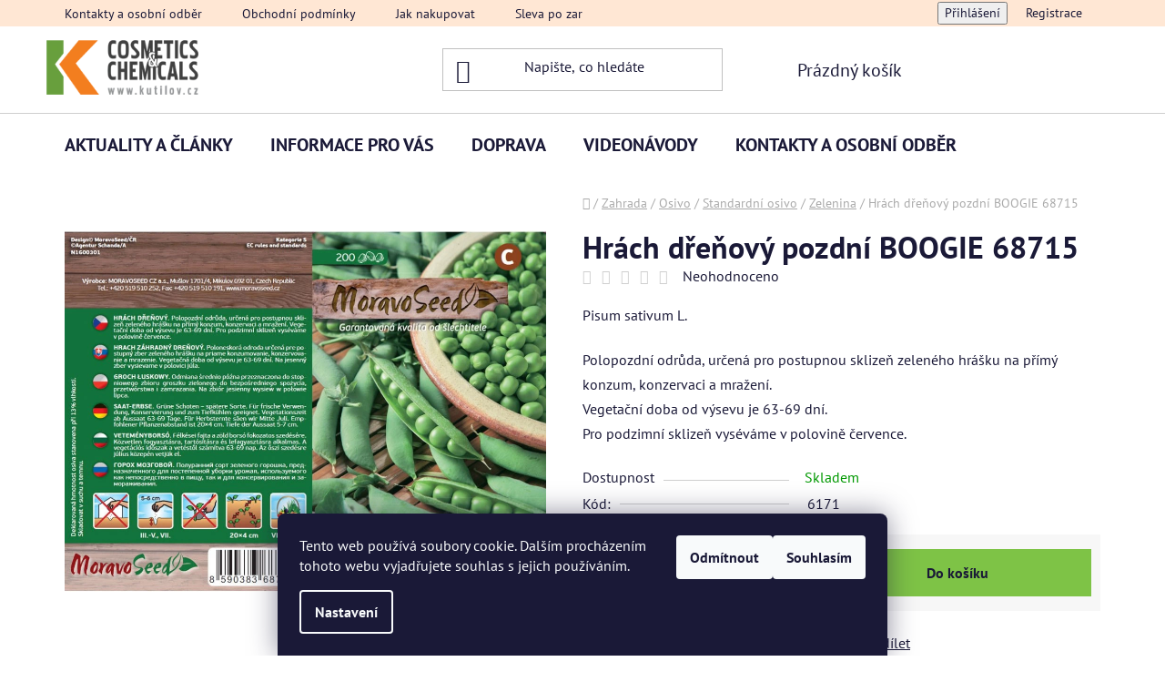

--- FILE ---
content_type: text/html; charset=utf-8
request_url: https://www.kutilov.cz/zelenina/hrach-drenovy-pozdni-boogie-68715/
body_size: 28143
content:
<!doctype html><html lang="cs" dir="ltr" class="header-background-light external-fonts-loaded"><head><meta charset="utf-8" /><meta name="viewport" content="width=device-width,initial-scale=1" /><title>Hrách dřeňový pozdní BOOGIE 68715 jen za 25,90 Kč | Kutilov.cz</title><link rel="preconnect" href="https://cdn.myshoptet.com" /><link rel="dns-prefetch" href="https://cdn.myshoptet.com" /><link rel="preload" href="https://cdn.myshoptet.com/prj/dist/master/cms/libs/jquery/jquery-1.11.3.min.js" as="script" /><link href="https://cdn.myshoptet.com/prj/dist/master/cms/templates/frontend_templates/shared/css/font-face/pt-sans.css" rel="stylesheet"><link href="https://cdn.myshoptet.com/prj/dist/master/shop/dist/font-shoptet-13.css.3c47e30adfa2e9e2683b.css" rel="stylesheet"><script>
dataLayer = [];
dataLayer.push({'shoptet' : {
    "pageId": 1551,
    "pageType": "productDetail",
    "currency": "CZK",
    "currencyInfo": {
        "decimalSeparator": ",",
        "exchangeRate": 1,
        "priceDecimalPlaces": 2,
        "symbol": "K\u010d",
        "symbolLeft": 0,
        "thousandSeparator": " "
    },
    "language": "cs",
    "projectId": 24518,
    "product": {
        "id": 6171,
        "guid": "26760580-f9b0-11eb-8b62-0cc47a6c9c84",
        "hasVariants": false,
        "codes": [
            {
                "code": 6171
            }
        ],
        "code": "6171",
        "name": "Hr\u00e1ch d\u0159e\u0148ov\u00fd pozdn\u00ed BOOGIE 68715",
        "appendix": "",
        "weight": "0",
        "manufacturerGuid": "1EF53320C75A62F6B800DA0BA3DED3EE",
        "currentCategory": "ZAHRADA | Osivo | Standardn\u00ed osivo | Zelenina",
        "currentCategoryGuid": "c20672f9-f4ed-11eb-a065-0cc47a6c92bc",
        "defaultCategory": "ZAHRADA | Osivo | Standardn\u00ed osivo | Zelenina",
        "defaultCategoryGuid": "c20672f9-f4ed-11eb-a065-0cc47a6c92bc",
        "currency": "CZK",
        "priceWithVat": 25.899999999999999
    },
    "stocks": [
        {
            "id": 1,
            "title": "Sklad Ben\u00e1tky nad Jizerou",
            "isDeliveryPoint": 1,
            "visibleOnEshop": 1
        },
        {
            "id": "ext",
            "title": "Sklad",
            "isDeliveryPoint": 0,
            "visibleOnEshop": 1
        }
    ],
    "cartInfo": {
        "id": null,
        "freeShipping": false,
        "freeShippingFrom": 3000,
        "leftToFreeGift": {
            "formattedPrice": "0 K\u010d",
            "priceLeft": 0
        },
        "freeGift": false,
        "leftToFreeShipping": {
            "priceLeft": 3000,
            "dependOnRegion": 0,
            "formattedPrice": "3 000 K\u010d"
        },
        "discountCoupon": [],
        "getNoBillingShippingPrice": {
            "withoutVat": 0,
            "vat": 0,
            "withVat": 0
        },
        "cartItems": [],
        "taxMode": "ORDINARY"
    },
    "cart": [],
    "customer": {
        "priceRatio": 1,
        "priceListId": 1,
        "groupId": null,
        "registered": false,
        "mainAccount": false
    }
}});
dataLayer.push({'cookie_consent' : {
    "marketing": "denied",
    "analytics": "denied"
}});
document.addEventListener('DOMContentLoaded', function() {
    shoptet.consent.onAccept(function(agreements) {
        if (agreements.length == 0) {
            return;
        }
        dataLayer.push({
            'cookie_consent' : {
                'marketing' : (agreements.includes(shoptet.config.cookiesConsentOptPersonalisation)
                    ? 'granted' : 'denied'),
                'analytics': (agreements.includes(shoptet.config.cookiesConsentOptAnalytics)
                    ? 'granted' : 'denied')
            },
            'event': 'cookie_consent'
        });
    });
});
</script>

<!-- Google Tag Manager -->
<script>(function(w,d,s,l,i){w[l]=w[l]||[];w[l].push({'gtm.start':
new Date().getTime(),event:'gtm.js'});var f=d.getElementsByTagName(s)[0],
j=d.createElement(s),dl=l!='dataLayer'?'&l='+l:'';j.async=true;j.src=
'https://www.googletagmanager.com/gtm.js?id='+i+dl;f.parentNode.insertBefore(j,f);
})(window,document,'script','dataLayer','GTM-PGS6N3RZ');</script>
<!-- End Google Tag Manager -->

<meta property="og:type" content="website"><meta property="og:site_name" content="kutilov.cz"><meta property="og:url" content="https://www.kutilov.cz/zelenina/hrach-drenovy-pozdni-boogie-68715/"><meta property="og:title" content="Hrách dřeňový pozdní BOOGIE 68715 jen za 25,90 Kč | Kutilov.cz"><meta name="author" content="Kutilov.cz"><meta name="web_author" content="Shoptet.cz"><meta name="dcterms.rightsHolder" content="www.kutilov.cz"><meta name="robots" content="index,follow"><meta property="og:image" content="https://cdn.myshoptet.com/usr/www.kutilov.cz/user/shop/big/6171_68715-hrach-boogie.jpg?65fde3ea"><meta property="og:description" content="Polopozdní odrůda, určená pro postupnou sklizeň zeleného hrášku na přímý konzum, konzervaci a mražení."><meta name="description" content="Polopozdní odrůda, určená pro postupnou sklizeň zeleného hrášku na přímý konzum, konzervaci a mražení."><meta name="google-site-verification" content="5qVbIcciP8T2ookV2sggvMsoFEJYXlg-yJP8eH63GU4"><meta property="product:price:amount" content="25.9"><meta property="product:price:currency" content="CZK"><style>:root {--color-primary: #F27E20;--color-primary-h: 27;--color-primary-s: 89%;--color-primary-l: 54%;--color-primary-hover: #f26a21;--color-primary-hover-h: 21;--color-primary-hover-s: 89%;--color-primary-hover-l: 54%;--color-secondary: #7ec346;--color-secondary-h: 93;--color-secondary-s: 51%;--color-secondary-l: 52%;--color-secondary-hover: #689F3C;--color-secondary-hover-h: 93;--color-secondary-hover-s: 45%;--color-secondary-hover-l: 43%;--color-tertiary: #939597;--color-tertiary-h: 210;--color-tertiary-s: 2%;--color-tertiary-l: 58%;--color-tertiary-hover: #939597;--color-tertiary-hover-h: 210;--color-tertiary-hover-s: 2%;--color-tertiary-hover-l: 58%;--color-header-background: #ffffff;--template-font: "PT Sans";--template-headings-font: "PT Sans";--header-background-url: url("[data-uri]");--cookies-notice-background: #1A1937;--cookies-notice-color: #F8FAFB;--cookies-notice-button-hover: #f5f5f5;--cookies-notice-link-hover: #27263f;--templates-update-management-preview-mode-content: "Náhled aktualizací šablony je aktivní pro váš prohlížeč."}</style>
    
    <link href="https://cdn.myshoptet.com/prj/dist/master/shop/dist/main-13.less.fdb02770e668ba5a70b5.css" rel="stylesheet" />
            <link href="https://cdn.myshoptet.com/prj/dist/master/shop/dist/mobile-header-v1-13.less.629f2f48911e67d0188c.css" rel="stylesheet" />
    
    <script>var shoptet = shoptet || {};</script>
    <script src="https://cdn.myshoptet.com/prj/dist/master/shop/dist/main-3g-header.js.27c4444ba5dd6be3416d.js"></script>
<!-- User include --><!-- api 473(125) html code header -->

                <style>
                    #order-billing-methods .radio-wrapper[data-guid="640145ea-9b1d-11ed-8eb3-0cc47a6c92bc"]:not(.cggooglepay), #order-billing-methods .radio-wrapper[data-guid="3fcf23aa-66d4-11eb-a065-0cc47a6c92bc"]:not(.cgapplepay) {
                        display: none;
                    }
                </style>
                <script type="text/javascript">
                    document.addEventListener('DOMContentLoaded', function() {
                        if (getShoptetDataLayer('pageType') === 'billingAndShipping') {
                            
                try {
                    if (window.ApplePaySession && window.ApplePaySession.canMakePayments()) {
                        document.querySelector('#order-billing-methods .radio-wrapper[data-guid="3fcf23aa-66d4-11eb-a065-0cc47a6c92bc"]').classList.add('cgapplepay');
                    }
                } catch (err) {} 
            
                            
                const cgBaseCardPaymentMethod = {
                        type: 'CARD',
                        parameters: {
                            allowedAuthMethods: ["PAN_ONLY", "CRYPTOGRAM_3DS"],
                            allowedCardNetworks: [/*"AMEX", "DISCOVER", "INTERAC", "JCB",*/ "MASTERCARD", "VISA"]
                        }
                };
                
                function cgLoadScript(src, callback)
                {
                    var s,
                        r,
                        t;
                    r = false;
                    s = document.createElement('script');
                    s.type = 'text/javascript';
                    s.src = src;
                    s.onload = s.onreadystatechange = function() {
                        if ( !r && (!this.readyState || this.readyState == 'complete') )
                        {
                            r = true;
                            callback();
                        }
                    };
                    t = document.getElementsByTagName('script')[0];
                    t.parentNode.insertBefore(s, t);
                } 
                
                function cgGetGoogleIsReadyToPayRequest() {
                    return Object.assign(
                        {},
                        {
                            apiVersion: 2,
                            apiVersionMinor: 0
                        },
                        {
                            allowedPaymentMethods: [cgBaseCardPaymentMethod]
                        }
                    );
                }

                function onCgGooglePayLoaded() {
                    let paymentsClient = new google.payments.api.PaymentsClient({environment: 'PRODUCTION'});
                    paymentsClient.isReadyToPay(cgGetGoogleIsReadyToPayRequest()).then(function(response) {
                        if (response.result) {
                            document.querySelector('#order-billing-methods .radio-wrapper[data-guid="640145ea-9b1d-11ed-8eb3-0cc47a6c92bc"]').classList.add('cggooglepay');	 	 	 	 	 
                        }
                    })
                    .catch(function(err) {});
                }
                
                cgLoadScript('https://pay.google.com/gp/p/js/pay.js', onCgGooglePayLoaded);
            
                        }
                    });
                </script> 
                
<!-- service 1359(974) html code header -->
<link href="https://cdn.myshoptet.com/usr/sazimecesko.myshoptet.com/user/documents/planetwe/common.min.css?v=1.20" rel="stylesheet" />
<link href="https://cdn.myshoptet.com/usr/sazimecesko.myshoptet.com/user/documents/planetwe/Disco.min.css" rel="stylesheet" />

<!--
<link href="https://sazimecesko.myshoptet.com/user/documents/planetwe/common.css?v=1.24" rel="stylesheet" />
<link href="https://sazimecesko.myshoptet.com/user/documents/planetwe/Disco.css" rel="stylesheet" />
-->
<!-- project html code header -->
<link rel="stylesheet" href="/user/documents/upload/dmartini/kutilov.cz.min.css?10">

<script charset="UTF-8" async src='https://app.notifikuj.cz/js/notifikuj.min.js?id=892f17ad-708f-48e9-b1a5-4c900d5bb811'></script>

<style>
@media (min-width: 768px){
.fitted .navigation-in ul {
    justify-content: center;
}}


#header{
padding-bottom: 20px;
}
.top-navigation-bar{
background-color:#FFE7D4;
border-color: #FFE7D4;
}

#categories, .sidebar-inner {
background-color: #FFE7D4;
}
.sidebar-inner>div.box-sm{
margin: 10px;
border: 1px solid #ffdc9c;
box-shadow: 0 0 5px 0px #d2d2d2;
background-color: white;
}
.navigation-in>ul>li>a{
font-size: 20px;
text-transform: uppercase; }
.sidebar-inner{
padding-left:20px;
}

.banners-row [class*=col-]{
padding:20px;
}

.welcome-wrapper {
background-color: #FFE7D4;
padding: 20px;
}
#footer, .footer-bottom {
background-color: #689F3C;
}
.footer-rows h4, #footer a, .copyright{
color:white;
}
.contact-box ul li>span.cellphone:before, .contact-box ul li>span.tel:before, .contact-box ul li>span.mail:before{
color:white;
} 
a.social-icon{
background-color:#F27E20;
}
a.social-icon:hover{
background-color:#FF9E4F;
}
.news-wrapper .news-item .news-image{
width: 200px;
}
#newsWrapper > article > div > p{
display:none;
}
.news-wrapper .news-item{
box-shadow: 0 0 5px 0px #d2d2d2;

}
#newsWrapper h2, .news-wrapper .news-item .news-item-link-img{
text-align:center;
}
.flag{
padding: 8px 12px;
font-size: 13px;
font-weight: 500;
}
.btn.btn-cart:hover {
color:white;
}
#categories {
text-transform: uppercase;
}
</style>
<!-- /User include --><link rel="shortcut icon" href="/favicon.ico" type="image/x-icon" /><link rel="canonical" href="https://www.kutilov.cz/zelenina/hrach-drenovy-pozdni-boogie-68715/" />    <!-- Global site tag (gtag.js) - Google Analytics -->
    <script async src="https://www.googletagmanager.com/gtag/js?id=G-81NV0S2KEC"></script>
    <script>
        
        window.dataLayer = window.dataLayer || [];
        function gtag(){dataLayer.push(arguments);}
        

                    console.debug('default consent data');

            gtag('consent', 'default', {"ad_storage":"denied","analytics_storage":"denied","ad_user_data":"denied","ad_personalization":"denied","wait_for_update":500});
            dataLayer.push({
                'event': 'default_consent'
            });
        
        gtag('js', new Date());

        
                gtag('config', 'G-81NV0S2KEC', {"groups":"GA4","send_page_view":false,"content_group":"productDetail","currency":"CZK","page_language":"cs"});
        
                gtag('config', 'AW-853137750');
        
        
        
        
        
                    gtag('event', 'page_view', {"send_to":"GA4","page_language":"cs","content_group":"productDetail","currency":"CZK"});
        
                gtag('set', 'currency', 'CZK');

        gtag('event', 'view_item', {
            "send_to": "UA",
            "items": [
                {
                    "id": "6171",
                    "name": "Hr\u00e1ch d\u0159e\u0148ov\u00fd pozdn\u00ed BOOGIE 68715",
                    "category": "ZAHRADA \/ Osivo \/ Standardn\u00ed osivo \/ Zelenina",
                                        "brand": "MORAVOSEED",
                                                            "price": 23.13
                }
            ]
        });
        
        
        
        
        
                    gtag('event', 'view_item', {"send_to":"GA4","page_language":"cs","content_group":"productDetail","value":23.129999999999999,"currency":"CZK","items":[{"item_id":"6171","item_name":"Hr\u00e1ch d\u0159e\u0148ov\u00fd pozdn\u00ed BOOGIE 68715","item_brand":"MORAVOSEED","item_category":"ZAHRADA","item_category2":"Osivo","item_category3":"Standardn\u00ed osivo","item_category4":"Zelenina","price":23.129999999999999,"quantity":1,"index":0}]});
        
        
        
        
        
        
        
        document.addEventListener('DOMContentLoaded', function() {
            if (typeof shoptet.tracking !== 'undefined') {
                for (var id in shoptet.tracking.bannersList) {
                    gtag('event', 'view_promotion', {
                        "send_to": "UA",
                        "promotions": [
                            {
                                "id": shoptet.tracking.bannersList[id].id,
                                "name": shoptet.tracking.bannersList[id].name,
                                "position": shoptet.tracking.bannersList[id].position
                            }
                        ]
                    });
                }
            }

            shoptet.consent.onAccept(function(agreements) {
                if (agreements.length !== 0) {
                    console.debug('gtag consent accept');
                    var gtagConsentPayload =  {
                        'ad_storage': agreements.includes(shoptet.config.cookiesConsentOptPersonalisation)
                            ? 'granted' : 'denied',
                        'analytics_storage': agreements.includes(shoptet.config.cookiesConsentOptAnalytics)
                            ? 'granted' : 'denied',
                                                                                                'ad_user_data': agreements.includes(shoptet.config.cookiesConsentOptPersonalisation)
                            ? 'granted' : 'denied',
                        'ad_personalization': agreements.includes(shoptet.config.cookiesConsentOptPersonalisation)
                            ? 'granted' : 'denied',
                        };
                    console.debug('update consent data', gtagConsentPayload);
                    gtag('consent', 'update', gtagConsentPayload);
                    dataLayer.push(
                        { 'event': 'update_consent' }
                    );
                }
            });
        });
    </script>
</head><body class="desktop id-1551 in-zelenina template-13 type-product type-detail one-column-body columns-mobile-2 columns-4 smart-labels-active ums_forms_redesign--off ums_a11y_category_page--on ums_discussion_rating_forms--off ums_flags_display_unification--on ums_a11y_login--on mobile-header-version-1"><noscript>
    <style>
        #header {
            padding-top: 0;
            position: relative !important;
            top: 0;
        }
        .header-navigation {
            position: relative !important;
        }
        .overall-wrapper {
            margin: 0 !important;
        }
        body:not(.ready) {
            visibility: visible !important;
        }
    </style>
    <div class="no-javascript">
        <div class="no-javascript__title">Musíte změnit nastavení vašeho prohlížeče</div>
        <div class="no-javascript__text">Podívejte se na: <a href="https://www.google.com/support/bin/answer.py?answer=23852">Jak povolit JavaScript ve vašem prohlížeči</a>.</div>
        <div class="no-javascript__text">Pokud používáte software na blokování reklam, může být nutné povolit JavaScript z této stránky.</div>
        <div class="no-javascript__text">Děkujeme.</div>
    </div>
</noscript>

        <div id="fb-root"></div>
        <script>
            window.fbAsyncInit = function() {
                FB.init({
                    autoLogAppEvents : true,
                    xfbml            : true,
                    version          : 'v24.0'
                });
            };
        </script>
        <script async defer crossorigin="anonymous" src="https://connect.facebook.net/cs_CZ/sdk.js#xfbml=1&version=v24.0"></script>
<!-- Google Tag Manager (noscript) -->
<noscript><iframe src="https://www.googletagmanager.com/ns.html?id=GTM-PGS6N3RZ"
height="0" width="0" style="display:none;visibility:hidden"></iframe></noscript>
<!-- End Google Tag Manager (noscript) -->

    <div class="siteCookies siteCookies--bottom siteCookies--dark js-siteCookies" role="dialog" data-testid="cookiesPopup" data-nosnippet>
        <div class="siteCookies__form">
            <div class="siteCookies__content">
                <div class="siteCookies__text">
                    Tento web používá soubory cookie. Dalším procházením tohoto webu vyjadřujete souhlas s jejich používáním.
                </div>
                <p class="siteCookies__links">
                    <button class="siteCookies__link js-cookies-settings" aria-label="Nastavení cookies" data-testid="cookiesSettings">Nastavení</button>
                </p>
            </div>
            <div class="siteCookies__buttonWrap">
                                    <button class="siteCookies__button js-cookiesConsentSubmit" value="reject" aria-label="Odmítnout cookies" data-testid="buttonCookiesReject">Odmítnout</button>
                                <button class="siteCookies__button js-cookiesConsentSubmit" value="all" aria-label="Přijmout cookies" data-testid="buttonCookiesAccept">Souhlasím</button>
            </div>
        </div>
        <script>
            document.addEventListener("DOMContentLoaded", () => {
                const siteCookies = document.querySelector('.js-siteCookies');
                document.addEventListener("scroll", shoptet.common.throttle(() => {
                    const st = document.documentElement.scrollTop;
                    if (st > 1) {
                        siteCookies.classList.add('siteCookies--scrolled');
                    } else {
                        siteCookies.classList.remove('siteCookies--scrolled');
                    }
                }, 100));
            });
        </script>
    </div>
<a href="#content" class="skip-link sr-only">Přejít na obsah</a><div class="overall-wrapper"><div class="user-action"><div class="container">
    <div class="user-action-in">
                    <div id="login" class="user-action-login popup-widget login-widget" role="dialog" aria-labelledby="loginHeading">
        <div class="popup-widget-inner">
                            <h2 id="loginHeading">Přihlášení k vašemu účtu</h2><div id="customerLogin"><form action="/action/Customer/Login/" method="post" id="formLoginIncluded" class="csrf-enabled formLogin" data-testid="formLogin"><input type="hidden" name="referer" value="" /><div class="form-group"><div class="input-wrapper email js-validated-element-wrapper no-label"><input type="email" name="email" class="form-control" autofocus placeholder="E-mailová adresa (např. jan@novak.cz)" data-testid="inputEmail" autocomplete="email" required /></div></div><div class="form-group"><div class="input-wrapper password js-validated-element-wrapper no-label"><input type="password" name="password" class="form-control" placeholder="Heslo" data-testid="inputPassword" autocomplete="current-password" required /><span class="no-display">Nemůžete vyplnit toto pole</span><input type="text" name="surname" value="" class="no-display" /></div></div><div class="form-group"><div class="login-wrapper"><button type="submit" class="btn btn-secondary btn-text btn-login" data-testid="buttonSubmit">Přihlásit se</button><div class="password-helper"><a href="/registrace/" data-testid="signup" rel="nofollow">Nová registrace</a><a href="/klient/zapomenute-heslo/" rel="nofollow">Zapomenuté heslo</a></div></div></div><div class="social-login-buttons"><div class="social-login-buttons-divider"><span>nebo</span></div><div class="form-group"><a href="/action/Social/login/?provider=Facebook" class="login-btn facebook" rel="nofollow"><span class="login-facebook-icon"></span><strong>Přihlásit se přes Facebook</strong></a></div><div class="form-group"><a href="/action/Social/login/?provider=Seznam" class="login-btn seznam" rel="nofollow"><span class="login-seznam-icon"></span><strong>Přihlásit se přes Seznam</strong></a></div></div></form>
</div>                    </div>
    </div>

                <div id="cart-widget" class="user-action-cart popup-widget cart-widget loader-wrapper" data-testid="popupCartWidget" role="dialog" aria-hidden="true">
            <div class="popup-widget-inner cart-widget-inner place-cart-here">
                <div class="loader-overlay">
                    <div class="loader"></div>
                </div>
            </div>
        </div>
    </div>
</div>
</div><div class="top-navigation-bar" data-testid="topNavigationBar">

    <div class="container">

                            <div class="top-navigation-menu">
                <ul class="top-navigation-bar-menu">
                                            <li class="top-navigation-menu-item-29">
                            <a href="/kontakty-a-osobni-odber/" title="Kontakty a osobní odběr">Kontakty a osobní odběr</a>
                        </li>
                                            <li class="top-navigation-menu-item-39">
                            <a href="/obchodni-podminky/" title="Obchodní podmínky">Obchodní podmínky</a>
                        </li>
                                            <li class="top-navigation-menu-item-27">
                            <a href="/jak-nakupovat/" title="Jak nakupovat">Jak nakupovat</a>
                        </li>
                                            <li class="top-navigation-menu-item-1173">
                            <a href="/sleva-po-zaregistrovani/" title="Sleva po zaregistrování">Sleva po zaregistrování</a>
                        </li>
                                            <li class="top-navigation-menu-item-1025">
                            <a href="/aktuality/" title="Aktuality">Aktuality</a>
                        </li>
                                            <li class="top-navigation-menu-item-1185">
                            <a href="/reklamacni-rad/" title="Reklamační řád">Reklamační řád</a>
                        </li>
                                            <li class="top-navigation-menu-item-1083">
                            <a href="/odstoupeni-od-kupni-smlouvy/" title="Formulář pro odstoupení od smlouvy">Formulář pro odstoupení od smlouvy</a>
                        </li>
                                            <li class="top-navigation-menu-item-1254">
                            <a href="/podminky-ochrany-a-zpracovani-osobnich-udaju/" title="Podmínky ochrany a zpracování osobních údajů (GDPR)" target="blank">GDPR</a>
                        </li>
                                    </ul>
                <div class="top-navigation-menu-trigger">Více</div>
                <ul class="top-navigation-bar-menu-helper"></ul>
            </div>
        
        <div class="top-navigation-tools">
                        <button class="top-nav-button top-nav-button-login toggle-window" type="button" data-target="login" aria-haspopup="dialog" aria-controls="login" aria-expanded="false" data-testid="signin"><span>Přihlášení</span></button>
    <a href="/registrace/" class="top-nav-button top-nav-button-register" data-testid="headerSignup">Registrace</a>
        </div>

    </div>

</div>
<header id="header">
        <div class="header-top">
            <div class="container navigation-wrapper header-top-wrapper">
                <div class="site-name"><a href="/" data-testid="linkWebsiteLogo"><img src="https://cdn.myshoptet.com/usr/www.kutilov.cz/user/logos/logo-kutilov.png" alt="Kutilov.cz" fetchpriority="low" /></a></div>                <div class="search" itemscope itemtype="https://schema.org/WebSite">
                    <meta itemprop="headline" content="Zelenina"/><meta itemprop="url" content="https://www.kutilov.cz"/><meta itemprop="text" content="Polopozdní odrůda, určená pro postupnou sklizeň zeleného hrášku na přímý konzum, konzervaci a mražení."/>                    <form action="/action/ProductSearch/prepareString/" method="post"
    id="formSearchForm" class="search-form compact-form js-search-main"
    itemprop="potentialAction" itemscope itemtype="https://schema.org/SearchAction" data-testid="searchForm">
    <fieldset>
        <meta itemprop="target"
            content="https://www.kutilov.cz/vyhledavani/?string={string}"/>
        <input type="hidden" name="language" value="cs"/>
        
            
    <span class="search-input-icon" aria-hidden="true"></span>

<input
    type="search"
    name="string"
        class="query-input form-control search-input js-search-input"
    placeholder="Napište, co hledáte"
    autocomplete="off"
    required
    itemprop="query-input"
    aria-label="Vyhledávání"
    data-testid="searchInput"
>
            <button type="submit" class="btn btn-default search-button" data-testid="searchBtn">Hledat</button>
        
    </fieldset>
</form>
                </div>
                <div class="navigation-buttons">
                    <a href="#" class="toggle-window" data-target="search" data-testid="linkSearchIcon"><span class="sr-only">Hledat</span></a>
                        
    <a href="/kosik/" class="btn btn-icon toggle-window cart-count" data-target="cart" data-hover="true" data-redirect="true" data-testid="headerCart" rel="nofollow" aria-haspopup="dialog" aria-expanded="false" aria-controls="cart-widget">
        
                <span class="sr-only">Nákupní košík</span>
        
            <span class="cart-price visible-lg-inline-block" data-testid="headerCartPrice">
                                    Prázdný košík                            </span>
        
    
            </a>
                    <a href="#" class="toggle-window" data-target="navigation" data-testid="hamburgerMenu"></a>
                </div>
            </div>
        </div>
        <div class="header-bottom">
            <div class="container navigation-wrapper header-bottom-wrapper js-navigation-container">
                <nav id="navigation" aria-label="Hlavní menu" data-collapsible="true"><div class="navigation-in menu"><ul class="menu-level-1" role="menubar" data-testid="headerMenuItems"><li class="menu-item-1076 ext" role="none"><a href="/nase-novinky/" data-testid="headerMenuItem" role="menuitem" aria-haspopup="true" aria-expanded="false"><b>Aktuality a články</b><span class="submenu-arrow"></span></a><ul class="menu-level-2" aria-label="Aktuality a články" tabindex="-1" role="menu"><li class="" role="none"><a href="/nase-novinky/aktuality/" class="menu-image" data-testid="headerMenuItem" tabindex="-1" aria-hidden="true"><img src="data:image/svg+xml,%3Csvg%20width%3D%22140%22%20height%3D%22100%22%20xmlns%3D%22http%3A%2F%2Fwww.w3.org%2F2000%2Fsvg%22%3E%3C%2Fsvg%3E" alt="" aria-hidden="true" width="140" height="100"  data-src="https://cdn.myshoptet.com/usr/www.kutilov.cz/user/articles/images/onas-aktuality.png" fetchpriority="low" /></a><div><a href="/nase-novinky/aktuality/" data-testid="headerMenuItem" role="menuitem"><span>Aktuality</span></a>
                        </div></li><li class="" role="none"><a href="/nase-novinky/clanky-2/" class="menu-image" data-testid="headerMenuItem" tabindex="-1" aria-hidden="true"><img src="data:image/svg+xml,%3Csvg%20width%3D%22140%22%20height%3D%22100%22%20xmlns%3D%22http%3A%2F%2Fwww.w3.org%2F2000%2Fsvg%22%3E%3C%2Fsvg%3E" alt="" aria-hidden="true" width="140" height="100"  data-src="https://cdn.myshoptet.com/usr/www.kutilov.cz/user/articles/images/reklamacni-rad-1.png" fetchpriority="low" /></a><div><a href="/nase-novinky/clanky-2/" data-testid="headerMenuItem" role="menuitem"><span>Články</span></a>
                        </div></li></ul></li>
<li class="menu-item-1283 ext" role="none"><a href="/informace/" data-testid="headerMenuItem" role="menuitem" aria-haspopup="true" aria-expanded="false"><b>Informace pro Vás</b><span class="submenu-arrow"></span></a><ul class="menu-level-2" aria-label="Informace pro Vás" tabindex="-1" role="menu"><li class="" role="none"><a href="/informace/https-www-kutilov-cz-informace-2/" class="menu-image" data-testid="headerMenuItem" tabindex="-1" aria-hidden="true"><img src="data:image/svg+xml,%3Csvg%20width%3D%22140%22%20height%3D%22100%22%20xmlns%3D%22http%3A%2F%2Fwww.w3.org%2F2000%2Fsvg%22%3E%3C%2Fsvg%3E" alt="" aria-hidden="true" width="140" height="100"  data-src="https://cdn.myshoptet.com/usr/www.kutilov.cz/user/articles/images/form-uplatneni-reklamace.png" fetchpriority="low" /></a><div><a href="/informace/https-www-kutilov-cz-informace-2/" data-testid="headerMenuItem" role="menuitem"><span>Formulář pro uplatnění reklamace</span></a>
                        </div></li><li class="" role="none"><a href="/informace/https-www-kutilov-cz-informace/" class="menu-image" data-testid="headerMenuItem" tabindex="-1" aria-hidden="true"><img src="data:image/svg+xml,%3Csvg%20width%3D%22140%22%20height%3D%22100%22%20xmlns%3D%22http%3A%2F%2Fwww.w3.org%2F2000%2Fsvg%22%3E%3C%2Fsvg%3E" alt="" aria-hidden="true" width="140" height="100"  data-src="https://cdn.myshoptet.com/usr/www.kutilov.cz/user/articles/images/form-odstoupeni.png" fetchpriority="low" /></a><div><a href="/informace/https-www-kutilov-cz-informace/" data-testid="headerMenuItem" role="menuitem"><span>Formulář pro odstoupení od smlouvy</span></a>
                        </div></li><li class="" role="none"><a href="/informace/jak-nakupovat/" class="menu-image" data-testid="headerMenuItem" tabindex="-1" aria-hidden="true"><img src="data:image/svg+xml,%3Csvg%20width%3D%22140%22%20height%3D%22100%22%20xmlns%3D%22http%3A%2F%2Fwww.w3.org%2F2000%2Fsvg%22%3E%3C%2Fsvg%3E" alt="" aria-hidden="true" width="140" height="100"  data-src="https://cdn.myshoptet.com/usr/www.kutilov.cz/user/articles/images/jak-nakupovat.png" fetchpriority="low" /></a><div><a href="/informace/jak-nakupovat/" data-testid="headerMenuItem" role="menuitem"><span>Jak nakupovat</span></a>
                        </div></li><li class="" role="none"><a href="/informace/sleva-po-zaregistrovani/" class="menu-image" data-testid="headerMenuItem" tabindex="-1" aria-hidden="true"><img src="data:image/svg+xml,%3Csvg%20width%3D%22140%22%20height%3D%22100%22%20xmlns%3D%22http%3A%2F%2Fwww.w3.org%2F2000%2Fsvg%22%3E%3C%2Fsvg%3E" alt="" aria-hidden="true" width="140" height="100"  data-src="https://cdn.myshoptet.com/usr/www.kutilov.cz/user/articles/images/sleva-po-zaregistrovani.png" fetchpriority="low" /></a><div><a href="/informace/sleva-po-zaregistrovani/" data-testid="headerMenuItem" role="menuitem"><span>Sleva po zaregistrování</span></a>
                        </div></li><li class="" role="none"><a href="/informace/obchodni-podminky/" class="menu-image" data-testid="headerMenuItem" tabindex="-1" aria-hidden="true"><img src="data:image/svg+xml,%3Csvg%20width%3D%22140%22%20height%3D%22100%22%20xmlns%3D%22http%3A%2F%2Fwww.w3.org%2F2000%2Fsvg%22%3E%3C%2Fsvg%3E" alt="" aria-hidden="true" width="140" height="100"  data-src="https://cdn.myshoptet.com/usr/www.kutilov.cz/user/articles/images/obchodni-podminky.png" fetchpriority="low" /></a><div><a href="/informace/obchodni-podminky/" data-testid="headerMenuItem" role="menuitem"><span>Obchodní podmínky</span></a>
                        </div></li><li class="" role="none"><a href="/informace/reklamacni-rad/" class="menu-image" data-testid="headerMenuItem" tabindex="-1" aria-hidden="true"><img src="data:image/svg+xml,%3Csvg%20width%3D%22140%22%20height%3D%22100%22%20xmlns%3D%22http%3A%2F%2Fwww.w3.org%2F2000%2Fsvg%22%3E%3C%2Fsvg%3E" alt="" aria-hidden="true" width="140" height="100"  data-src="https://cdn.myshoptet.com/usr/www.kutilov.cz/user/articles/images/reklamacni-rad.png" fetchpriority="low" /></a><div><a href="/informace/reklamacni-rad/" data-testid="headerMenuItem" role="menuitem"><span>Reklamační řád</span></a>
                        </div></li><li class="" role="none"><a href="/informace/odstoupeni-od-kupni-smlouvy/" class="menu-image" data-testid="headerMenuItem" tabindex="-1" aria-hidden="true"><img src="data:image/svg+xml,%3Csvg%20width%3D%22140%22%20height%3D%22100%22%20xmlns%3D%22http%3A%2F%2Fwww.w3.org%2F2000%2Fsvg%22%3E%3C%2Fsvg%3E" alt="" aria-hidden="true" width="140" height="100"  data-src="https://cdn.myshoptet.com/usr/www.kutilov.cz/user/articles/images/odstoupeni-od-kupni-smlouvu.png" fetchpriority="low" /></a><div><a href="/informace/odstoupeni-od-kupni-smlouvy/" data-testid="headerMenuItem" role="menuitem"><span>Odstoupení od kupní smlouvy</span></a>
                        </div></li><li class="" role="none"><a href="/informace/gdpr/" class="menu-image" data-testid="headerMenuItem" tabindex="-1" aria-hidden="true"><img src="data:image/svg+xml,%3Csvg%20width%3D%22140%22%20height%3D%22100%22%20xmlns%3D%22http%3A%2F%2Fwww.w3.org%2F2000%2Fsvg%22%3E%3C%2Fsvg%3E" alt="" aria-hidden="true" width="140" height="100"  data-src="https://cdn.myshoptet.com/usr/www.kutilov.cz/user/articles/images/gdpr.png" fetchpriority="low" /></a><div><a href="/informace/gdpr/" data-testid="headerMenuItem" role="menuitem"><span>GDPR</span></a>
                        </div></li></ul></li>
<li class="menu-item-1298 ext" role="none"><a href="/doprava/" data-testid="headerMenuItem" role="menuitem" aria-haspopup="true" aria-expanded="false"><b>Doprava</b><span class="submenu-arrow"></span></a><ul class="menu-level-2" aria-label="Doprava" tabindex="-1" role="menu"><li class="" role="none"><a href="/doprava/cenik-doprav/" class="menu-image" data-testid="headerMenuItem" tabindex="-1" aria-hidden="true"><img src="data:image/svg+xml,%3Csvg%20width%3D%22140%22%20height%3D%22100%22%20xmlns%3D%22http%3A%2F%2Fwww.w3.org%2F2000%2Fsvg%22%3E%3C%2Fsvg%3E" alt="" aria-hidden="true" width="140" height="100"  data-src="https://cdn.myshoptet.com/usr/www.kutilov.cz/user/articles/images/cenik-doprav.png" fetchpriority="low" /></a><div><a href="/doprava/cenik-doprav/" data-testid="headerMenuItem" role="menuitem"><span>Ceník doprav</span></a>
                        </div></li><li class="" role="none"><a href="/doprava/dopravci-a-odberna-mista/" class="menu-image" data-testid="headerMenuItem" tabindex="-1" aria-hidden="true"><img src="data:image/svg+xml,%3Csvg%20width%3D%22140%22%20height%3D%22100%22%20xmlns%3D%22http%3A%2F%2Fwww.w3.org%2F2000%2Fsvg%22%3E%3C%2Fsvg%3E" alt="" aria-hidden="true" width="140" height="100"  data-src="https://cdn.myshoptet.com/usr/www.kutilov.cz/user/articles/images/odberna-mista.png" fetchpriority="low" /></a><div><a href="/doprava/dopravci-a-odberna-mista/" data-testid="headerMenuItem" role="menuitem"><span>Dopravci</span></a>
                        </div></li></ul></li>
<li class="menu-item-1301" role="none"><a href="/videonavody/" data-testid="headerMenuItem" role="menuitem" aria-expanded="false"><b>Videonávody</b></a></li>
<li class="menu-item-29" role="none"><a href="/kontakty-a-osobni-odber/" data-testid="headerMenuItem" role="menuitem" aria-expanded="false"><b>Kontakty a osobní odběr</b></a></li>
<li class="appended-category menu-item-1770 ext" role="none"><a href="/akce--novinky-a-doprodej/"><b>AKCE, NOVINKY A DOPRODEJ</b><span class="submenu-arrow" role="menuitem"></span></a><ul class="menu-level-2 menu-level-2-appended" role="menu"><li class="menu-item-1123" role="none"><a href="/akce/" data-testid="headerMenuItem" role="menuitem"><span>% Akce</span></a></li><li class="menu-item-1084" role="none"><a href="/vyprodej-skladu/" data-testid="headerMenuItem" role="menuitem"><span>Doprodej</span></a></li><li class="menu-item-1080" role="none"><a href="/novinky/" data-testid="headerMenuItem" role="menuitem"><span>Novinky</span></a></li></ul></li><li class="appended-category menu-item-963 ext" role="none"><a href="/mycka_pracka_uklid/"><b>MYČKA, PRAČKA A ÚKLID</b><span class="submenu-arrow" role="menuitem"></span></a><ul class="menu-level-2 menu-level-2-appended" role="menu"><li class="menu-item-964" role="none"><a href="/mycka/" data-testid="headerMenuItem" role="menuitem"><span>Myčka</span></a></li><li class="menu-item-965" role="none"><a href="/pracka/" data-testid="headerMenuItem" role="menuitem"><span>Pračka</span></a></li><li class="menu-item-966" role="none"><a href="/uklid-a-ostatni/" data-testid="headerMenuItem" role="menuitem"><span>Úklid a ostatní</span></a></li></ul></li><li class="appended-category menu-item-1100 ext" role="none"><a href="/kosmetika-produkty-pro-kosmetiku/"><b>Kosmetika - produkty pro kosmetiku</b><span class="submenu-arrow" role="menuitem"></span></a><ul class="menu-level-2 menu-level-2-appended" role="menu"><li class="menu-item-1101" role="none"><a href="/kosmeticke-oleje-2/" data-testid="headerMenuItem" role="menuitem"><span>Kosmetické oleje</span></a></li><li class="menu-item-1102" role="none"><a href="/mydlova-hmota/" data-testid="headerMenuItem" role="menuitem"><span>Mýdlová hmota</span></a></li><li class="menu-item-1268" role="none"><a href="/telova-kosmetika/" data-testid="headerMenuItem" role="menuitem"><span>Tělová kosmetika</span></a></li><li class="menu-item-1758" role="none"><a href="/kosmeticke-pristroje/" data-testid="headerMenuItem" role="menuitem"><span>Kosmetické přístroje</span></a></li></ul></li><li class="appended-category menu-item-884 ext" role="none"><a href="/parfemy-a-silice/"><b>Parfémy a silice</b><span class="submenu-arrow" role="menuitem"></span></a><ul class="menu-level-2 menu-level-2-appended" role="menu"><li class="menu-item-981" role="none"><a href="/silice-esencialni-oleje/" data-testid="headerMenuItem" role="menuitem"><span>Silice a esenciální oleje</span></a></li><li class="menu-item-1370" role="none"><a href="/parfemy-do-kosmetiky-mydel-svicek-gelu-oleju-soli-/" data-testid="headerMenuItem" role="menuitem"><span>Parfémy do kosmetiky, mýdel, svíček, gelů, olejů, solí</span></a></li></ul></li><li class="appended-category menu-item-1058 ext" role="none"><a href="/domaci-vyroba/"><b>Domácí výroba</b><span class="submenu-arrow" role="menuitem"></span></a><ul class="menu-level-2 menu-level-2-appended" role="menu"><li class="menu-item-1059" role="none"><a href="/domaci_vyroba_kosmetiky/" data-testid="headerMenuItem" role="menuitem"><span>Domácí výroba kosmetiky</span></a></li><li class="menu-item-1060" role="none"><a href="/domaci_vyroba_potravin/" data-testid="headerMenuItem" role="menuitem"><span>Domácí výroba potravin</span></a></li><li class="menu-item-1075" role="none"><a href="/doplnek-stravy/" data-testid="headerMenuItem" role="menuitem"><span>Doplněk stravy</span></a></li><li class="menu-item-1061" role="none"><a href="/domaci_vyroba_mydel/" data-testid="headerMenuItem" role="menuitem"><span>Domácí výroba mýdel</span></a></li><li class="menu-item-1062" role="none"><a href="/vyroba_koupelovych_soli/" data-testid="headerMenuItem" role="menuitem"><span>Domácí výroba koupelových solí</span></a></li><li class="menu-item-883" role="none"><a href="/vyroba-svicek/" data-testid="headerMenuItem" role="menuitem"><span>Domácí výroba svíček</span></a></li></ul></li><li class="appended-category menu-item-852 ext" role="none"><a href="/sul/"><b>Sůl</b><span class="submenu-arrow" role="menuitem"></span></a><ul class="menu-level-2 menu-level-2-appended" role="menu"><li class="menu-item-1364" role="none"><a href="/jedla-sul/" data-testid="headerMenuItem" role="menuitem"><span>Jedlá sůl</span></a></li><li class="menu-item-854" role="none"><a href="/tabletova-sul/" data-testid="headerMenuItem" role="menuitem"><span>Tabletová sůl</span></a></li><li class="menu-item-956" role="none"><a href="/posypova-sul/" data-testid="headerMenuItem" role="menuitem"><span>Posypová sůl</span></a></li><li class="menu-item-1074" role="none"><a href="/ostatni/" data-testid="headerMenuItem" role="menuitem"><span>Ostatní soli</span></a></li></ul></li><li class="appended-category menu-item-1105 ext" role="none"><a href="/vosk/"><b>Vosk a líh</b><span class="submenu-arrow" role="menuitem"></span></a><ul class="menu-level-2 menu-level-2-appended" role="menu"><li class="menu-item-1343" role="none"><a href="/vosk-3/" data-testid="headerMenuItem" role="menuitem"><span>Vosk</span></a></li><li class="menu-item-1346" role="none"><a href="/lih-2/" data-testid="headerMenuItem" role="menuitem"><span>Líh</span></a></li></ul></li><li class="appended-category menu-item-1106 ext" role="none"><a href="/komodity-do-kuchyne/"><b>Komodity do kuchyně</b><span class="submenu-arrow" role="menuitem"></span></a><ul class="menu-level-2 menu-level-2-appended" role="menu"><li class="menu-item-1118" role="none"><a href="/sul-2/" data-testid="headerMenuItem" role="menuitem"><span>Sůl</span></a></li><li class="menu-item-1119" role="none"><a href="/olej/" data-testid="headerMenuItem" role="menuitem"><span>Olej</span></a></li><li class="menu-item-1165" role="none"><a href="/skroby/" data-testid="headerMenuItem" role="menuitem"><span>Škroby</span></a></li><li class="menu-item-1126" role="none"><a href="/ostatni-2/" data-testid="headerMenuItem" role="menuitem"><span>Ostatní</span></a></li></ul></li><li class="appended-category menu-item-1099" role="none"><a href="/zemedelske-komodity/"><b>Zemědělské komodity</b></a></li><li class="appended-category menu-item-1086 ext" role="none"><a href="/tinktury--caje--smesi/"><b>Tinktury, byliny, směsi</b><span class="submenu-arrow" role="menuitem"></span></a><ul class="menu-level-2 menu-level-2-appended" role="menu"><li class="menu-item-1088" role="none"><a href="/tinktury-z-bylin/" data-testid="headerMenuItem" role="menuitem"><span>Tinktury z bylin</span></a></li><li class="menu-item-1087" role="none"><a href="/tinktury-z-pupenu-rostlin/" data-testid="headerMenuItem" role="menuitem"><span>Tinktury z pupenů rostlin - gemmoterapie</span></a></li><li class="menu-item-1089" role="none"><a href="/tinktury-ze-smesi-pupenu/" data-testid="headerMenuItem" role="menuitem"><span>Tinktury ze směsi pupenů</span></a></li><li class="menu-item-1091" role="none"><a href="/cajove-koncentraty/" data-testid="headerMenuItem" role="menuitem"><span>Čajové koncentráty</span></a></li><li class="menu-item-1125" role="none"><a href="/prirodni-kapsle/" data-testid="headerMenuItem" role="menuitem"><span>Přírodní kapsle</span></a></li><li class="menu-item-1509" role="none"><a href="/prirodni-houby/" data-testid="headerMenuItem" role="menuitem"><span>Přírodní houby</span></a></li><li class="menu-item-1093" role="none"><a href="/sypane-byliny/" data-testid="headerMenuItem" role="menuitem"><span>Sypané byliny jednodruhové</span></a></li><li class="menu-item-1095" role="none"><a href="/masti-a-mazani/" data-testid="headerMenuItem" role="menuitem"><span>Masti, mazání a ostatní</span></a></li></ul></li><li class="appended-category menu-item-1120 ext" role="none"><a href="/olej-2/"><b>Olej</b><span class="submenu-arrow" role="menuitem"></span></a><ul class="menu-level-2 menu-level-2-appended" role="menu"><li class="menu-item-1121" role="none"><a href="/kosmetika-3/" data-testid="headerMenuItem" role="menuitem"><span>Kosmetika</span></a></li><li class="menu-item-1122" role="none"><a href="/do-kuchyne/" data-testid="headerMenuItem" role="menuitem"><span>Do kuchyně</span></a></li></ul></li><li class="appended-category menu-item-1057 ext" role="none"><a href="/obalove-materialy/"><b>Obalové materiály</b><span class="submenu-arrow" role="menuitem"></span></a><ul class="menu-level-2 menu-level-2-appended" role="menu"><li class="menu-item-993" role="none"><a href="/kosmeticke-dozy/" data-testid="headerMenuItem" role="menuitem"><span>Kosmetické dózy</span></a></li><li class="menu-item-936" role="none"><a href="/pet-lahvicky-s-uzaverem/" data-testid="headerMenuItem" role="menuitem"><span>PET lahvičky s uzávěrem</span></a></li><li class="menu-item-1027" role="none"><a href="/pet-lahvicky-stavebnice/" data-testid="headerMenuItem" role="menuitem"><span>PET lahvičky bez uzávěru</span></a></li><li class="menu-item-998" role="none"><a href="/vicka--uzavery/" data-testid="headerMenuItem" role="menuitem"><span>Víčka, uzávěry, tuby</span></a></li><li class="menu-item-1064" role="none"><a href="/davkovace--pumpicky--rozprasovace/" data-testid="headerMenuItem" role="menuitem"><span>Dávkovače, pumpičky, rozprašovače</span></a></li><li class="menu-item-1069" role="none"><a href="/pet-lahve--dozy/" data-testid="headerMenuItem" role="menuitem"><span>PET lahve, dózy</span></a></li><li class="menu-item-1005" role="none"><a href="/odmerky--strikacky/" data-testid="headerMenuItem" role="menuitem"><span>Odměrky, stříkačky</span></a></li><li class="menu-item-969" role="none"><a href="/kanystry--hoboky--sudy/" data-testid="headerMenuItem" role="menuitem"><span>Kanystry, hoboky, sudy</span></a></li><li class="menu-item-1031" role="none"><a href="/tatraflanove-sacky--ostatni/" data-testid="headerMenuItem" role="menuitem"><span>Tatraflánové sáčky, ostatní</span></a></li><li class="menu-item-1719" role="none"><a href="/vakuove-sacky/" data-testid="headerMenuItem" role="menuitem"><span>Vakuové sáčky</span></a></li><li class="menu-item-1722" role="none"><a href="/zip-sacky/" data-testid="headerMenuItem" role="menuitem"><span>ZIP sáčky</span></a></li><li class="menu-item-1725" role="none"><a href="/sacky-s-vylevkou/" data-testid="headerMenuItem" role="menuitem"><span>Sáčky s výlevkou</span></a></li><li class="menu-item-1728" role="none"><a href="/sacka-s-alu-folii/" data-testid="headerMenuItem" role="menuitem"><span>Sáčky s alu folií</span></a></li></ul></li><li class="appended-category menu-item-1108 ext" role="none"><a href="/nanotechnologie/"><b>Nanotechnologie</b><span class="submenu-arrow" role="menuitem"></span></a><ul class="menu-level-2 menu-level-2-appended" role="menu"><li class="menu-item-1664" role="none"><a href="/autokosmetika/" data-testid="headerMenuItem" role="menuitem"><span>Autokosmetika</span></a></li><li class="menu-item-1670" role="none"><a href="/antikorozni-a-izolacni-spreje/" data-testid="headerMenuItem" role="menuitem"><span>Antikorozní a izolační spreje</span></a></li><li class="menu-item-1679" role="none"><a href="/cyklo/" data-testid="headerMenuItem" role="menuitem"><span>Cyklo</span></a></li><li class="menu-item-1676" role="none"><a href="/na-kozene-materialy/" data-testid="headerMenuItem" role="menuitem"><span>Na kožené materiály</span></a></li><li class="menu-item-1673" role="none"><a href="/na-textilni-materialy/" data-testid="headerMenuItem" role="menuitem"><span>Na textilní materiály</span></a></li><li class="menu-item-1667" role="none"><a href="/pece-o-zbrane/" data-testid="headerMenuItem" role="menuitem"><span>Péče o zbraně</span></a></li></ul></li><li class="appended-category menu-item-868 ext" role="none"><a href="/naradi/"><b>Nářadí</b><span class="submenu-arrow" role="menuitem"></span></a><ul class="menu-level-2 menu-level-2-appended" role="menu"><li class="menu-item-920" role="none"><a href="/vzduchove-naradi/" data-testid="headerMenuItem" role="menuitem"><span>Vzduchové nářadí </span></a></li><li class="menu-item-899" role="none"><a href="/rucni/" data-testid="headerMenuItem" role="menuitem"><span>Ruční</span></a></li><li class="menu-item-898" role="none"><a href="/elektricke/" data-testid="headerMenuItem" role="menuitem"><span>Elektrické</span></a></li><li class="menu-item-918" role="none"><a href="/kryci-plachty/" data-testid="headerMenuItem" role="menuitem"><span>Krycí plachty</span></a></li><li class="menu-item-1499" role="none"><a href="/netkane-textilie/" data-testid="headerMenuItem" role="menuitem"><span>Netkané textilie</span></a></li></ul></li><li class="appended-category menu-item-1515 ext" role="none"><a href="/elektro-kutil/"><b>Elektro Kutil</b><span class="submenu-arrow" role="menuitem"></span></a><ul class="menu-level-2 menu-level-2-appended" role="menu"><li class="menu-item-1518" role="none"><a href="/teplomery/" data-testid="headerMenuItem" role="menuitem"><span>Teploměry</span></a></li><li class="menu-item-1524" role="none"><a href="/napajeci-zdroje/" data-testid="headerMenuItem" role="menuitem"><span>Napájecí zdroje</span></a></li><li class="menu-item-1621" role="none"><a href="/chladice/" data-testid="headerMenuItem" role="menuitem"><span>Chladiče</span></a></li><li class="menu-item-1533" role="none"><a href="/led-osvetleni/" data-testid="headerMenuItem" role="menuitem"><span>LED osvětlení</span></a></li><li class="menu-item-1573" role="none"><a href="/cerpadla-a-mlhovace/" data-testid="headerMenuItem" role="menuitem"><span>Čerpadla a mlhovače</span></a></li><li class="menu-item-1576" role="none"><a href="/ostatni-3/" data-testid="headerMenuItem" role="menuitem"><span>ostatní</span></a></li></ul></li><li class="appended-category menu-item-1539 ext" role="none"><a href="/zahrada/"><b>Zahrada</b><span class="submenu-arrow" role="menuitem"></span></a><ul class="menu-level-2 menu-level-2-appended" role="menu"><li class="menu-item-1542" role="none"><a href="/substraty/" data-testid="headerMenuItem" role="menuitem"><span>Substráty</span></a></li><li class="menu-item-1548" role="none"><a href="/osivo/" data-testid="headerMenuItem" role="menuitem"><span>Osivo</span></a></li><li class="menu-item-1569" role="none"><a href="/kvetinace-truhliky/" data-testid="headerMenuItem" role="menuitem"><span>Květináče truhlíky</span></a></li><li class="menu-item-1615" role="none"><a href="/hnojiva/" data-testid="headerMenuItem" role="menuitem"><span>Hnojiva</span></a></li><li class="menu-item-1741" role="none"><a href="/podpora-rostlin/" data-testid="headerMenuItem" role="menuitem"><span>Podpora rostlin</span></a></li></ul></li><li class="appended-category menu-item-1070 ext" role="none"><a href="/nezarazeno/"><b>Ostatní a ten zbytek</b><span class="submenu-arrow" role="menuitem"></span></a><ul class="menu-level-2 menu-level-2-appended" role="menu"><li class="menu-item-1203" role="none"><a href="/inline-kolecka/" data-testid="headerMenuItem" role="menuitem"><span>Inline kolečka</span></a></li><li class="menu-item-1352" role="none"><a href="/led-diody-vykonove/" data-testid="headerMenuItem" role="menuitem"><span>LED diody výkonové</span></a></li><li class="menu-item-1007" role="none"><a href="/kutilov-tv-2/" data-testid="headerMenuItem" role="menuitem"><span>Kutilov tv</span></a></li><li class="menu-item-1355" role="none"><a href="/kurzy-a-prispevky/" data-testid="headerMenuItem" role="menuitem"><span>Kurzy a příspěvky</span></a></li><li class="menu-item-1742" role="none"><a href="/jutovy-provaz/" data-testid="headerMenuItem" role="menuitem"><span>Jutový provaz</span></a></li></ul></li><li class="appended-category menu-item-1717" role="none"><a href="/chemikalie/"><b>Chemikálie</b></a></li><li class="appended-category menu-item-1705" role="none"><a href="/sadba/"><b>Sadba</b></a></li><li class="appended-category menu-item-1761" role="none"><a href="/sberatelsky-koutek/"><b>Sběratelský koutek</b></a></li></ul>
    <ul class="navigationActions" role="menu">
                            <li role="none">
                                    <a href="/login/?backTo=%2Fzelenina%2Fhrach-drenovy-pozdni-boogie-68715%2F" rel="nofollow" data-testid="signin" role="menuitem"><span>Přihlášení</span></a>
                            </li>
                        </ul>
</div><span class="navigation-close"></span></nav><div class="menu-helper" data-testid="hamburgerMenu"><span>Více</span></div>
            </div>
        </div>
    </header><!-- / header -->


<div id="content-wrapper" class="container content-wrapper">
    
                                <div class="breadcrumbs navigation-home-icon-wrapper" itemscope itemtype="https://schema.org/BreadcrumbList">
                                                                            <span id="navigation-first" data-basetitle="Kutilov.cz" itemprop="itemListElement" itemscope itemtype="https://schema.org/ListItem">
                <a href="/" itemprop="item" class="navigation-home-icon"><span class="sr-only" itemprop="name">Domů</span></a>
                <span class="navigation-bullet">/</span>
                <meta itemprop="position" content="1" />
            </span>
                                <span id="navigation-1" itemprop="itemListElement" itemscope itemtype="https://schema.org/ListItem">
                <a href="/zahrada/" itemprop="item" data-testid="breadcrumbsSecondLevel"><span itemprop="name">Zahrada</span></a>
                <span class="navigation-bullet">/</span>
                <meta itemprop="position" content="2" />
            </span>
                                <span id="navigation-2" itemprop="itemListElement" itemscope itemtype="https://schema.org/ListItem">
                <a href="/osivo/" itemprop="item" data-testid="breadcrumbsSecondLevel"><span itemprop="name">Osivo</span></a>
                <span class="navigation-bullet">/</span>
                <meta itemprop="position" content="3" />
            </span>
                                <span id="navigation-3" itemprop="itemListElement" itemscope itemtype="https://schema.org/ListItem">
                <a href="/standardni-osivo/" itemprop="item" data-testid="breadcrumbsSecondLevel"><span itemprop="name">Standardní osivo</span></a>
                <span class="navigation-bullet">/</span>
                <meta itemprop="position" content="4" />
            </span>
                                <span id="navigation-4" itemprop="itemListElement" itemscope itemtype="https://schema.org/ListItem">
                <a href="/zelenina/" itemprop="item" data-testid="breadcrumbsSecondLevel"><span itemprop="name">Zelenina</span></a>
                <span class="navigation-bullet">/</span>
                <meta itemprop="position" content="5" />
            </span>
                                            <span id="navigation-5" itemprop="itemListElement" itemscope itemtype="https://schema.org/ListItem" data-testid="breadcrumbsLastLevel">
                <meta itemprop="item" content="https://www.kutilov.cz/zelenina/hrach-drenovy-pozdni-boogie-68715/" />
                <meta itemprop="position" content="6" />
                <span itemprop="name" data-title="Hrách dřeňový pozdní BOOGIE 68715">Hrách dřeňový pozdní BOOGIE 68715 <span class="appendix"></span></span>
            </span>
            </div>
            
    <div class="content-wrapper-in">
                <main id="content" class="content wide">
                            
<div class="p-detail" itemscope itemtype="https://schema.org/Product">

    
    <meta itemprop="name" content="Hrách dřeňový pozdní BOOGIE 68715" />
    <meta itemprop="category" content="Úvodní stránka &gt; Zahrada &gt; Osivo &gt; Standardní osivo &gt; Zelenina &gt; Hrách dřeňový pozdní BOOGIE 68715" />
    <meta itemprop="url" content="https://www.kutilov.cz/zelenina/hrach-drenovy-pozdni-boogie-68715/" />
    <meta itemprop="image" content="https://cdn.myshoptet.com/usr/www.kutilov.cz/user/shop/big/6171_68715-hrach-boogie.jpg?65fde3ea" />
            <meta itemprop="description" content="Pisum sativum L.
Polopozdní odrůda, určená pro postupnou sklizeň zeleného hrášku na přímý konzum, konzervaci a mražení.Vegetační doba od výsevu je 63-69 dní.Pro podzimní sklizeň vyséváme v polovině července." />
                <span class="js-hidden" itemprop="manufacturer" itemscope itemtype="https://schema.org/Organization">
            <meta itemprop="name" content="MORAVOSEED" />
        </span>
        <span class="js-hidden" itemprop="brand" itemscope itemtype="https://schema.org/Brand">
            <meta itemprop="name" content="MORAVOSEED" />
        </span>
                            <meta itemprop="gtin13" content="8590383687155" />            
<div class="p-detail-inner">

    <div class="p-data-wrapper">

        <div class="p-detail-inner-header">
            <h1>
                  Hrách dřeňový pozdní BOOGIE 68715            </h1>
            <div class="ratings-and-brand">
                            <div class="stars-wrapper">
            
<span class="stars star-list">
                                                <span class="star star-off show-tooltip is-active productRatingAction" data-productid="6171" data-score="1" title="    Hodnocení:
            Neohodnoceno    "></span>
                    
                                                <span class="star star-off show-tooltip is-active productRatingAction" data-productid="6171" data-score="2" title="    Hodnocení:
            Neohodnoceno    "></span>
                    
                                                <span class="star star-off show-tooltip is-active productRatingAction" data-productid="6171" data-score="3" title="    Hodnocení:
            Neohodnoceno    "></span>
                    
                                                <span class="star star-off show-tooltip is-active productRatingAction" data-productid="6171" data-score="4" title="    Hodnocení:
            Neohodnoceno    "></span>
                    
                                                <span class="star star-off show-tooltip is-active productRatingAction" data-productid="6171" data-score="5" title="    Hodnocení:
            Neohodnoceno    "></span>
                    
    </span>
            <span class="stars-label">
                                Neohodnoceno                    </span>
        </div>
                                </div>
        </div>

                    <div class="p-short-description" data-testid="productCardShortDescr">
                <p><span>Pisum sativum L.</span></p>
<p><span>Polopozdní odrůda, určená pro postupnou sklizeň zeleného hrášku na přímý konzum, konzervaci a mražení.<br />Vegetační doba od výsevu je 63-69 dní.<br />Pro podzimní sklizeň vyséváme v polovině července.</span></p>
            </div>
        
        <form action="/action/Cart/addCartItem/" method="post" id="product-detail-form" class="pr-action csrf-enabled" data-testid="formProduct">
            <meta itemprop="productID" content="6171" /><meta itemprop="identifier" content="26760580-f9b0-11eb-8b62-0cc47a6c9c84" /><meta itemprop="sku" content="6171" /><span itemprop="offers" itemscope itemtype="https://schema.org/Offer"><link itemprop="availability" href="https://schema.org/InStock" /><meta itemprop="url" content="https://www.kutilov.cz/zelenina/hrach-drenovy-pozdni-boogie-68715/" /><meta itemprop="price" content="25.90" /><meta itemprop="priceCurrency" content="CZK" /><link itemprop="itemCondition" href="https://schema.org/NewCondition" /></span><input type="hidden" name="productId" value="6171" /><input type="hidden" name="priceId" value="14499" /><input type="hidden" name="language" value="cs" />

            <div class="p-variants-block">

                
                    
                    
                    
                    
                
            </div>

            <table class="detail-parameters ">
                <tbody>
                                            <tr>
                            <th>
                                <span class="row-header-label">
                                    Dostupnost                                </span>
                            </th>
                            <td>
                                

    
    <span class="availability-label" style="color: #009901" data-testid="labelAvailability">
                    Skladem            </span>
    
                            </td>
                        </tr>
                    
                                        
                                            <tr class="p-code">
                            <th>
                                <span class="p-code-label row-header-label">Kód:</span>
                            </th>
                            <td>
                                                                    <span>6171</span>
                                                            </td>
                        </tr>
                    
                </tbody>
            </table>

                                        
            <div class="p-to-cart-block" data-testid="divAddToCart">
                                    <div class="p-final-price-wrapper">
                                                                        <strong class="price-final" data-testid="productCardPrice">
            <span class="price-final-holder">
                25,90 Kč
    

        </span>
    </strong>
                            <span class="price-additional">
                                        23,13 Kč
            bez DPH                            </span>
                            <span class="price-measure">
                    
                        </span>
                        
                    </div>
                
                                                            <div class="add-to-cart">
                            
<span class="quantity">
    <span
        class="increase-tooltip js-increase-tooltip"
        data-trigger="manual"
        data-container="body"
        data-original-title="Není možné zakoupit více než 9999 ks."
        aria-hidden="true"
        role="tooltip"
        data-testid="tooltip">
    </span>

    <span
        class="decrease-tooltip js-decrease-tooltip"
        data-trigger="manual"
        data-container="body"
        data-original-title="Minimální množství, které lze zakoupit, je 1 ks."
        aria-hidden="true"
        role="tooltip"
        data-testid="tooltip">
    </span>
    <label>
        <input
            type="number"
            name="amount"
            value="1"
            class="amount"
            autocomplete="off"
            data-decimals="0"
                        step="1"
            min="1"
            max="9999"
            aria-label="Množství"
            data-testid="cartAmount"/>
    </label>

    <button
        class="increase"
        type="button"
        aria-label="Zvýšit množství o 1"
        data-testid="increase">
            <span class="increase__sign">&plus;</span>
    </button>

    <button
        class="decrease"
        type="button"
        aria-label="Snížit množství o 1"
        data-testid="decrease">
            <span class="decrease__sign">&minus;</span>
    </button>
</span>
                        </div>
                                                    <button type="submit" class="btn btn-conversion add-to-cart-button" data-testid="buttonAddToCart" aria-label="Do košíku Hrách dřeňový pozdní BOOGIE 68715">Do košíku</button>
                                                                        </div>


        </form>

        
        

        <div class="buttons-wrapper social-buttons-wrapper">
            <div class="link-icons watchdog-active" data-testid="productDetailActionIcons">
    <a href="#" class="link-icon print" title="Tisknout produkt"><span>Tisk</span></a>
    <a href="/zelenina/hrach-drenovy-pozdni-boogie-68715:dotaz/" class="link-icon chat" title="Mluvit s prodejcem" rel="nofollow"><span>Zeptat se</span></a>
            <a href="/zelenina/hrach-drenovy-pozdni-boogie-68715:hlidat-cenu/" class="link-icon watchdog" title="Hlídat cenu" rel="nofollow"><span>Hlídat</span></a>
                <a href="#" class="link-icon share js-share-buttons-trigger" title="Sdílet produkt"><span>Sdílet</span></a>
    </div>
                <div class="social-buttons no-display">
                    <div class="twitter">
                <script>
        window.twttr = (function(d, s, id) {
            var js, fjs = d.getElementsByTagName(s)[0],
                t = window.twttr || {};
            if (d.getElementById(id)) return t;
            js = d.createElement(s);
            js.id = id;
            js.src = "https://platform.twitter.com/widgets.js";
            fjs.parentNode.insertBefore(js, fjs);
            t._e = [];
            t.ready = function(f) {
                t._e.push(f);
            };
            return t;
        }(document, "script", "twitter-wjs"));
        </script>

<a
    href="https://twitter.com/share"
    class="twitter-share-button"
        data-lang="cs"
    data-url="https://www.kutilov.cz/zelenina/hrach-drenovy-pozdni-boogie-68715/"
>Tweet</a>

            </div>
                    <div class="facebook">
                <div
            data-layout="button"
        class="fb-share-button"
    >
</div>

            </div>
                                <div class="close-wrapper">
        <a href="#" class="close-after js-share-buttons-trigger" title="Sdílet produkt">Zavřít</a>
    </div>

            </div>
        </div>

        <div class="buttons-wrapper cofidis-buttons-wrapper">
                    </div>

        <div class="buttons-wrapper hledejceny-buttons-wrapper">
                    </div>

    </div> 
    <div class="p-image-wrapper">

        <div class="p-detail-inner-header-mobile">
            <div class="h1">
                  Hrách dřeňový pozdní BOOGIE 68715            </div>
            <div class="ratings-and-brand">
                            <div class="stars-wrapper">
            
<span class="stars star-list">
                                                <span class="star star-off show-tooltip is-active productRatingAction" data-productid="6171" data-score="1" title="    Hodnocení:
            Neohodnoceno    "></span>
                    
                                                <span class="star star-off show-tooltip is-active productRatingAction" data-productid="6171" data-score="2" title="    Hodnocení:
            Neohodnoceno    "></span>
                    
                                                <span class="star star-off show-tooltip is-active productRatingAction" data-productid="6171" data-score="3" title="    Hodnocení:
            Neohodnoceno    "></span>
                    
                                                <span class="star star-off show-tooltip is-active productRatingAction" data-productid="6171" data-score="4" title="    Hodnocení:
            Neohodnoceno    "></span>
                    
                                                <span class="star star-off show-tooltip is-active productRatingAction" data-productid="6171" data-score="5" title="    Hodnocení:
            Neohodnoceno    "></span>
                    
    </span>
            <span class="stars-label">
                                Neohodnoceno                    </span>
        </div>
                                </div>
        </div>

        
        <div class="p-image" style="" data-testid="mainImage">
            

<a href="https://cdn.myshoptet.com/usr/www.kutilov.cz/user/shop/big/6171_68715-hrach-boogie.jpg?65fde3ea" class="p-main-image cloud-zoom cbox" data-href="https://cdn.myshoptet.com/usr/www.kutilov.cz/user/shop/orig/6171_68715-hrach-boogie.jpg?65fde3ea"><img src="https://cdn.myshoptet.com/usr/www.kutilov.cz/user/shop/big/6171_68715-hrach-boogie.jpg?65fde3ea" alt="68715 Hrach Boogie" width="1024" height="768"  fetchpriority="high" />
</a>            


            

    

        </div>
        <div class="row">
                    </div>

    </div>

</div>

                            <div class="benefitBanner position--benefitProduct">
                                    <div class="benefitBanner__item"><div class="benefitBanner__picture"><img src="data:image/svg+xml,%3Csvg%20width%3D%22150%22%20height%3D%22150%22%20xmlns%3D%22http%3A%2F%2Fwww.w3.org%2F2000%2Fsvg%22%3E%3C%2Fsvg%3E" data-src="https://cdn.myshoptet.com/usr/www.kutilov.cz/user/banners/support.png?65fde5c5" class="benefitBanner__img" alt="1 -Poradenství" fetchpriority="low" width="150" height="150"></div><div class="benefitBanner__content"><strong class="benefitBanner__title">PROFESIONÁLNÍ</strong><div class="benefitBanner__data">PORADENSTVÍ</div></div></div>
                                                <div class="benefitBanner__item"><div class="benefitBanner__picture"><img src="data:image/svg+xml,%3Csvg%20width%3D%22150%22%20height%3D%22150%22%20xmlns%3D%22http%3A%2F%2Fwww.w3.org%2F2000%2Fsvg%22%3E%3C%2Fsvg%3E" data-src="https://cdn.myshoptet.com/usr/www.kutilov.cz/user/banners/ideas.png?65fde5e6" class="benefitBanner__img" alt="2 - Kreativita" fetchpriority="low" width="150" height="150"></div><div class="benefitBanner__content"><strong class="benefitBanner__title">KVALITA</strong><div class="benefitBanner__data">A KREATIVITA</div></div></div>
                                                <div class="benefitBanner__item"><div class="benefitBanner__picture"><img src="data:image/svg+xml,%3Csvg%20width%3D%22150%22%20height%3D%22150%22%20xmlns%3D%22http%3A%2F%2Fwww.w3.org%2F2000%2Fsvg%22%3E%3C%2Fsvg%3E" data-src="https://cdn.myshoptet.com/usr/www.kutilov.cz/user/banners/nabidka.png?65fde60d" class="benefitBanner__img" alt="3 - Nabídka" fetchpriority="low" width="150" height="150"></div><div class="benefitBanner__content"><strong class="benefitBanner__title">ROZMANITÁ</strong><div class="benefitBanner__data">NABÍDKA</div></div></div>
                        </div>

        

    
            
    <div class="shp-tabs-wrapper p-detail-tabs-wrapper">
        <div class="row">
            <div class="col-sm-12 shp-tabs-row responsive-nav">
                <div class="shp-tabs-holder">
    <ul id="p-detail-tabs" class="shp-tabs p-detail-tabs visible-links" role="tablist">
                            <li class="shp-tab active" data-testid="tabDescription">
                <a href="#description" class="shp-tab-link" role="tab" data-toggle="tab">Popis</a>
            </li>
                                                                                                                         <li class="shp-tab" data-testid="tabDiscussion">
                                <a href="#productDiscussion" class="shp-tab-link" role="tab" data-toggle="tab">Diskuze</a>
            </li>
                                        </ul>
</div>
            </div>
            <div class="col-sm-12 ">
                <div id="tab-content" class="tab-content">
                                                                                                            <div id="description" class="tab-pane fade in active wide-tab" role="tabpanel">
        <div class="description-inner">
            <div class="basic-description">
                
                                    
            
                                    <p>Uchovávejte v suchu a temnu.</p>
<p>Pokyny k pěstování jsou uvedeny na zadní straně obalu.</p>
<p>Balení obsahuje 200 semínek.</p>
                            </div>
            
            <div class="extended-description">
            <p><strong>Doplňkové parametry</strong></p>
            <table class="detail-parameters">
                <tbody>
                    <tr>
    <th>
        <span class="row-header-label">
            Kategorie<span class="row-header-label-colon">:</span>
        </span>
    </th>
    <td>
        <a href="/zelenina/">Zelenina</a>    </td>
</tr>
    <tr class="productEan">
      <th>
          <span class="row-header-label productEan__label">
              EAN<span class="row-header-label-colon">:</span>
          </span>
      </th>
      <td>
          <span class="productEan__value">8590383687155</span>
      </td>
  </tr>
            <tr>
            <th>
                <span class="row-header-label">
                                                                        doba setí<span class="row-header-label-colon">:</span>
                                                            </span>
            </th>
            <td>do země - březen - květen, červenec</td>
        </tr>
                    </tbody>
            </table>
        </div>
    
        </div>
    </div>
                                                                                                                                                    <div id="productDiscussion" class="tab-pane fade" role="tabpanel" data-testid="areaDiscussion">
        <div id="discussionWrapper" class="discussion-wrapper unveil-wrapper" data-parent-tab="productDiscussion" data-testid="wrapperDiscussion">
                                    
    <div class="discussionContainer js-discussion-container" data-editorid="discussion">
                    <p data-testid="textCommentNotice">Buďte první, kdo napíše příspěvek k této položce. </p>
                                                        <div class="add-comment discussion-form-trigger" data-unveil="discussion-form" aria-expanded="false" aria-controls="discussion-form" role="button">
                <span class="link-like comment-icon" data-testid="buttonAddComment">Přidat komentář</span>
                        </div>
                        <div id="discussion-form" class="discussion-form vote-form js-hidden">
                            <form action="/action/ProductDiscussion/addPost/" method="post" id="formDiscussion" data-testid="formDiscussion">
    <input type="hidden" name="formId" value="9" />
    <input type="hidden" name="discussionEntityId" value="6171" />
            <div class="row">
        <div class="form-group col-xs-12 col-sm-6">
            <input type="text" name="fullName" value="" id="fullName" class="form-control" placeholder="Jméno" data-testid="inputUserName"/>
                        <span class="no-display">Nevyplňujte toto pole:</span>
            <input type="text" name="surname" value="" class="no-display" />
        </div>
        <div class="form-group js-validated-element-wrapper no-label col-xs-12 col-sm-6">
            <input type="email" name="email" value="" id="email" class="form-control js-validate-required" placeholder="E-mail" data-testid="inputEmail"/>
        </div>
        <div class="col-xs-12">
            <div class="form-group">
                <input type="text" name="title" id="title" class="form-control" placeholder="Název" data-testid="inputTitle" />
            </div>
            <div class="form-group no-label js-validated-element-wrapper">
                <textarea name="message" id="message" class="form-control js-validate-required" rows="7" placeholder="Komentář" data-testid="inputMessage"></textarea>
            </div>
                                    <fieldset class="box box-sm box-bg-default">
    <h4>Bezpečnostní kontrola</h4>
    <div class="form-group captcha-image">
        <img src="[data-uri]" alt="" data-testid="imageCaptcha" width="150" height="40"  fetchpriority="low" />
    </div>
    <div class="form-group js-validated-element-wrapper smart-label-wrapper">
        <label for="captcha"><span class="required-asterisk">Opište text z obrázku</span></label>
        <input type="text" id="captcha" name="captcha" class="form-control js-validate js-validate-required">
    </div>
</fieldset>
            <div class="form-group">
                <input type="submit" value="Odeslat komentář" class="btn btn-sm btn-primary" data-testid="buttonSendComment" />
            </div>
        </div>
    </div>
</form>

                    </div>
                    </div>

        </div>
    </div>
                                                        </div>
            </div>
        </div>
    </div>

    
                    
            <h2 class="products-related-header products-header">Související produkty</h2>
        <div class="products-related-wrapper products-wrapper">
            <div class="products product-slider products-block products-additional products-related" data-columns="4" data-columns-mobile="2" data-testid="relatedProducts">
                
                    
                                    <div class="product">
    <div class="p" data-micro="product" data-micro-product-id="6168" data-micro-identifier="952ea6ea-f9af-11eb-8808-0cc47a6c9c84" data-testid="productItem">
                    <a href="/zelenina/hrach-drenovy-rany-68710/" class="image">
                <img src="https://cdn.myshoptet.com/usr/www.kutilov.cz/user/shop/detail/6168_68710-hrach-winner.jpg?65fde3ea
" alt="68710 Hrach Winner" data-micro-image="https://cdn.myshoptet.com/usr/www.kutilov.cz/user/shop/big/6168_68710-hrach-winner.jpg?65fde3ea" width="423" height="317"  fetchpriority="high" />
                                                                                                                                    
    
            </a>
        
        <div class="p-in">

            <div class="p-in-in">
                <a href="/zelenina/hrach-drenovy-rany-68710/" class="name" data-micro="url">
                    <span data-micro="name" data-testid="productCardName">
                          Hrách dřeňový raný 68710                    </span>
                </a>
                
            <div class="ratings-wrapper">
                                        <div class="stars-wrapper" data-micro-rating-value="0" data-micro-rating-count="0">
            
<span class="stars star-list">
                                <span class="star star-off"></span>
        
                                <span class="star star-off"></span>
        
                                <span class="star star-off"></span>
        
                                <span class="star star-off"></span>
        
                                <span class="star star-off"></span>
        
    </span>
        </div>
                
                                        <div class="availability">
            <span style="color:#009901">
                Skladem            </span>
                                                            </div>
                        </div>
    
                            </div>

            <div class="p-bottom no-buttons">
                
                <div data-micro="offer"
    data-micro-price="25.90"
    data-micro-price-currency="CZK"
            data-micro-availability="https://schema.org/InStock"
    >
                    <div class="prices">
                                                                                
                        
                        
                        
        <div class="price-additional">23,13 Kč&nbsp;bez DPH</div>
        <div class="price price-final" data-testid="productCardPrice">
        <strong>
                                        25,90 Kč
                    </strong>
        

        
    </div>
        

                        

                    </div>

                    

                                            <div class="p-tools">
                                                            <form action="/action/Cart/addCartItem/" method="post" class="pr-action csrf-enabled">
                                    <input type="hidden" name="language" value="cs" />
                                                                            <input type="hidden" name="priceId" value="14496" />
                                                                        <input type="hidden" name="productId" value="6168" />
                                                                            
<input type="hidden" name="amount" value="1" autocomplete="off" />
                                                                        <button type="submit" class="btn btn-cart add-to-cart-button" data-testid="buttonAddToCart" aria-label="Do košíku Hrách dřeňový raný 68710"><span>Do košíku</span></button>
                                </form>
                                                                                    
    
                                                    </div>
                    
                                                        

                </div>

            </div>

        </div>

        
    

                    <span class="p-code">
            Kód: <span data-micro="sku">6168</span>
        </span>
    
    </div>
</div>
                </div>
        </div>
    
    
</div>
                    </main>
    </div>
    
            
    
</div>
        
        
                            <footer id="footer">
                    <h2 class="sr-only">Zápatí</h2>
                    
                                                                <div class="container footer-rows">
                            
                


<div class="row custom-footer elements-4">
                    
        <div class="custom-footer__contact col-sm-6 col-lg-3">
                                                                                                            <h4><span>Kontakt</span></h4>


    <div class="contact-box no-image" data-testid="contactbox">
                            <strong data-testid="contactboxName">Milan Libich</strong>
        
        <ul>
                            <li>
                    <span class="mail" data-testid="contactboxEmail">
                                                    <a href="mailto:kutilov&#64;kutilov.cz">kutilov<!---->&#64;<!---->kutilov.cz</a>
                                            </span>
                </li>
            
                            <li>
                    <span class="tel">
                                                                                <a href="tel:603831623" aria-label="Zavolat na 603831623" data-testid="contactboxPhone">
                                603 831 623
                            </a>
                                            </span>
                </li>
            
                            <li>
                    <span class="cellphone">
                                                                                <a href="tel:603831623" aria-label="Zavolat na 603831623" data-testid="contactboxCellphone">
                                603 831 623
                            </a>
                                            </span>
                </li>
            
            
    
    
    
    
    
    
    

        </ul>

    </div>


<script type="application/ld+json">
    {
        "@context" : "https://schema.org",
        "@type" : "Organization",
        "name" : "Kutilov.cz",
        "url" : "https://www.kutilov.cz",
                "employee" : "Milan Libich",
                    "email" : "kutilov@kutilov.cz",
                            "telephone" : "603 831 623",
                                
                                                    "sameAs" : ["\", \"\", \""]
            }
</script>

                                                        </div>
                    
        <div class="custom-footer__articles col-sm-6 col-lg-3">
                                                                                                                        <h4><span>Informace pro Vás</span></h4>
    <ul>
                    <li><a href="/kontakty-a-osobni-odber/">Kontakty a osobní odběr</a></li>
                    <li><a href="/obchodni-podminky/">Obchodní podmínky</a></li>
                    <li><a href="/jak-nakupovat/">Jak nakupovat</a></li>
                    <li><a href="/sleva-po-zaregistrovani/">Sleva po zaregistrování</a></li>
                    <li><a href="/aktuality/">Aktuality</a></li>
                    <li><a href="/reklamacni-rad/">Reklamační řád</a></li>
                    <li><a href="/odstoupeni-od-kupni-smlouvy/">Formulář pro odstoupení od smlouvy</a></li>
                    <li><a href="/podminky-ochrany-a-zpracovani-osobnich-udaju/" target="blank">GDPR</a></li>
            </ul>

                                                        </div>
                    
        <div class="custom-footer__productRating col-sm-6 col-lg-3">
                                                                                                                <h4>
        <span>
                            Poslední hodnocení produktů                    </span>
    </h4>

    <div class="rate-wrapper">
            
    <div class="votes-wrap simple-vote">

            <div class="vote-wrap" data-testid="gridRating">
                            <a href="/tinktury--caje--smesi/prirodni-kapsle-femina-natur--90-kapsli-/">
                                    <div class="vote-header">
                <span class="vote-pic">
                                                                        <img src="data:image/svg+xml,%3Csvg%20width%3D%2260%22%20height%3D%2260%22%20xmlns%3D%22http%3A%2F%2Fwww.w3.org%2F2000%2Fsvg%22%3E%3C%2Fsvg%3E" alt="Přírodní kapsle - FEMINA NATUR (90 kapslí)" width="60" height="60"  data-src="https://cdn.myshoptet.com/usr/www.kutilov.cz/user/shop/related/1903-1_prirodni-kapsle-femina-natur--90-kapsli--01.png?6666dd17" fetchpriority="low" />
                                                            </span>
                <span class="vote-summary">
                                                                <span class="vote-product-name vote-product-name--nowrap">
                              Přírodní kapsle - FEMINA NATUR (90 kapslí)                        </span>
                                        <span class="vote-rating">
                        <span class="stars" data-testid="gridStars">
                                                                                                <span class="star star-on"></span>
                                                                                                                                <span class="star star-on"></span>
                                                                                                                                <span class="star star-on"></span>
                                                                                                                                <span class="star star-off"></span>
                                                                                                                                <span class="star star-off"></span>
                                                                                    </span>
                        <span class="vote-delimeter">|</span>
                                                                                <span class="vote-name vote-name--nowrap" data-testid="textRatingAuthor">
                            <span></span>
                        </span>
                    
                                                </span>
                </span>
            </div>

            <div class="vote-content" data-testid="textRating">
                                                                                                    
                            </div>
            </a>
                    </div>
    </div>

    </div>

                                                        </div>
                    
        <div class="custom-footer__newsletter col-sm-6 col-lg-3">
                                                                                                                <div class="newsletter-header">
        <h4 class="topic"><span>Odebírat newsletter</span></h4>
        
    </div>
            <form action="/action/MailForm/subscribeToNewsletters/" method="post" id="formNewsletterWidget" class="subscribe-form compact-form">
    <fieldset>
        <input type="hidden" name="formId" value="2" />
                <span class="no-display">Nevyplňujte toto pole:</span>
        <input type="text" name="surname" class="no-display" />
        <div class="validator-msg-holder js-validated-element-wrapper">
            <input type="email" name="email" class="form-control" placeholder="Vaše e-mailová adresa" required />
        </div>
                <fieldset class="box box-sm box-bg-default">
    <h4>Bezpečnostní kontrola</h4>
    <div class="form-group captcha-image">
        <img src="[data-uri]" alt="" data-testid="imageCaptcha" width="150" height="40"  fetchpriority="low" />
    </div>
    <div class="form-group js-validated-element-wrapper smart-label-wrapper">
        <label for="captcha"><span class="required-asterisk">Opište text z obrázku</span></label>
        <input type="text" id="captcha" name="captcha" class="form-control js-validate js-validate-required">
    </div>
</fieldset>
        <button type="submit" class="btn btn-default btn-arrow-right"><span class="sr-only">Přihlásit se</span></button>
    </fieldset>
</form>

    
                                                        </div>
    </div>
                        </div>
                                        
                    <div class="container footer-links-icons">
                    <ul class="footer-links" data-editorid="footerLinks">
            <li class="footer-link">
            <a href="http://www.zbozi.cz/" target="blank">
Zboží.cz
</a>
        </li>
            <li class="footer-link">
            <a href="http://www.heureka.cz/" target="blank">
Heureka.cz
</a>
        </li>
            <li class="footer-link">
            <a href="https://www.kutilov.cz/technicke-a-odborne-dotazy">
Technické a odborné dotazy
</a>
        </li>
    </ul>
                        </div>
    
                    
    <div class="footer-bottom">
        <div class="container">
            <span id="signature" style="display: inline-block !important; visibility: visible !important;"><a href="https://www.shoptet.cz/?utm_source=footer&utm_medium=link&utm_campaign=create_by_shoptet" class="image" target="_blank"><img src="data:image/svg+xml,%3Csvg%20width%3D%2217%22%20height%3D%2217%22%20xmlns%3D%22http%3A%2F%2Fwww.w3.org%2F2000%2Fsvg%22%3E%3C%2Fsvg%3E" data-src="https://cdn.myshoptet.com/prj/dist/master/cms/img/common/logo/shoptetLogo.svg" width="17" height="17" alt="Shoptet" class="vam" fetchpriority="low" /></a><a href="https://www.shoptet.cz/?utm_source=footer&utm_medium=link&utm_campaign=create_by_shoptet" class="title" target="_blank">Vytvořil Shoptet</a></span>
            <span class="copyright" data-testid="textCopyright">
                Copyright 2026 <strong>Kutilov.cz</strong>. Všechna práva vyhrazena.                                    <a href="#" class="cookies-settings js-cookies-settings" data-testid="cookiesSettings">Upravit nastavení cookies</a>
                            </span>
        </div>
    </div>

                    
                                            
                </footer>
                <!-- / footer -->
                    
        </div>
        <!-- / overall-wrapper -->

                    <script src="https://cdn.myshoptet.com/prj/dist/master/cms/libs/jquery/jquery-1.11.3.min.js"></script>
                <script>var shoptet = shoptet || {};shoptet.abilities = {"about":{"generation":3,"id":"13"},"config":{"category":{"product":{"image_size":"detail"}},"navigation_breakpoint":767,"number_of_active_related_products":4,"product_slider":{"autoplay":false,"autoplay_speed":3000,"loop":true,"navigation":true,"pagination":true,"shadow_size":10}},"elements":{"recapitulation_in_checkout":true},"feature":{"directional_thumbnails":false,"extended_ajax_cart":false,"extended_search_whisperer":true,"fixed_header":false,"images_in_menu":true,"product_slider":true,"simple_ajax_cart":true,"smart_labels":true,"tabs_accordion":true,"tabs_responsive":true,"top_navigation_menu":true,"user_action_fullscreen":false}};shoptet.design = {"template":{"name":"Disco","colorVariant":"13-seven"},"layout":{"homepage":"catalog4","subPage":"catalog4","productDetail":"catalog4"},"colorScheme":{"conversionColor":"#7ec346","conversionColorHover":"#689F3C","color1":"#F27E20","color2":"#f26a21","color3":"#939597","color4":"#939597"},"fonts":{"heading":"PT Sans","text":"PT Sans"},"header":{"backgroundImage":"https:\/\/www.kutilov.czdata:image\/gif;base64,R0lGODlhAQABAIAAAAAAAP\/\/\/yH5BAEAAAAALAAAAAABAAEAAAIBRAA7","image":null,"logo":"https:\/\/www.kutilov.czuser\/logos\/logo-kutilov.png","color":"#ffffff"},"background":{"enabled":false,"color":null,"image":null}};shoptet.config = {};shoptet.events = {};shoptet.runtime = {};shoptet.content = shoptet.content || {};shoptet.updates = {};shoptet.messages = [];shoptet.messages['lightboxImg'] = "Obrázek";shoptet.messages['lightboxOf'] = "z";shoptet.messages['more'] = "Více";shoptet.messages['cancel'] = "Zrušit";shoptet.messages['removedItem'] = "Položka byla odstraněna z košíku.";shoptet.messages['discountCouponWarning'] = "Zapomněli jste uplatnit slevový kupón. Pro pokračování jej uplatněte pomocí tlačítka vedle vstupního pole, nebo jej smažte.";shoptet.messages['charsNeeded'] = "Prosím, použijte minimálně 3 znaky!";shoptet.messages['invalidCompanyId'] = "Neplané IČ, povoleny jsou pouze číslice";shoptet.messages['needHelp'] = "Potřebujete pomoc?";shoptet.messages['showContacts'] = "Zobrazit kontakty";shoptet.messages['hideContacts'] = "Skrýt kontakty";shoptet.messages['ajaxError'] = "Došlo k chybě; obnovte prosím stránku a zkuste to znovu.";shoptet.messages['variantWarning'] = "Zvolte prosím variantu produktu.";shoptet.messages['chooseVariant'] = "Zvolte variantu";shoptet.messages['unavailableVariant'] = "Tato varianta není dostupná a není možné ji objednat.";shoptet.messages['withVat'] = "včetně DPH";shoptet.messages['withoutVat'] = "bez DPH";shoptet.messages['toCart'] = "Do košíku";shoptet.messages['emptyCart'] = "Prázdný košík";shoptet.messages['change'] = "Změnit";shoptet.messages['chosenBranch'] = "Zvolená pobočka";shoptet.messages['validatorRequired'] = "Povinné pole";shoptet.messages['validatorEmail'] = "Prosím vložte platnou e-mailovou adresu";shoptet.messages['validatorUrl'] = "Prosím vložte platnou URL adresu";shoptet.messages['validatorDate'] = "Prosím vložte platné datum";shoptet.messages['validatorNumber'] = "Vložte číslo";shoptet.messages['validatorDigits'] = "Prosím vložte pouze číslice";shoptet.messages['validatorCheckbox'] = "Zadejte prosím všechna povinná pole";shoptet.messages['validatorConsent'] = "Bez souhlasu nelze odeslat.";shoptet.messages['validatorPassword'] = "Hesla se neshodují";shoptet.messages['validatorInvalidPhoneNumber'] = "Vyplňte prosím platné telefonní číslo bez předvolby.";shoptet.messages['validatorInvalidPhoneNumberSuggestedRegion'] = "Neplatné číslo — navržený region: %1";shoptet.messages['validatorInvalidCompanyId'] = "Neplatné IČ, musí být ve tvaru jako %1";shoptet.messages['validatorFullName'] = "Nezapomněli jste příjmení?";shoptet.messages['validatorHouseNumber'] = "Prosím zadejte správné číslo domu";shoptet.messages['validatorZipCode'] = "Zadané PSČ neodpovídá zvolené zemi";shoptet.messages['validatorShortPhoneNumber'] = "Telefonní číslo musí mít min. 8 znaků";shoptet.messages['choose-personal-collection'] = "Prosím vyberte místo doručení u osobního odběru, není zvoleno.";shoptet.messages['choose-external-shipping'] = "Upřesněte prosím vybraný způsob dopravy";shoptet.messages['choose-ceska-posta'] = "Pobočka České Pošty není určena, zvolte prosím některou";shoptet.messages['choose-hupostPostaPont'] = "Pobočka Maďarské pošty není vybrána, zvolte prosím nějakou";shoptet.messages['choose-postSk'] = "Pobočka Slovenské pošty není zvolena, vyberte prosím některou";shoptet.messages['choose-ulozenka'] = "Pobočka Uloženky nebyla zvolena, prosím vyberte některou";shoptet.messages['choose-zasilkovna'] = "Pobočka Zásilkovny nebyla zvolena, prosím vyberte některou";shoptet.messages['choose-ppl-cz'] = "Pobočka PPL ParcelShop nebyla vybrána, vyberte prosím jednu";shoptet.messages['choose-glsCz'] = "Pobočka GLS ParcelShop nebyla zvolena, prosím vyberte některou";shoptet.messages['choose-dpd-cz'] = "Ani jedna z poboček služby DPD Parcel Shop nebyla zvolená, prosím vyberte si jednu z možností.";shoptet.messages['watchdogType'] = "Je zapotřebí vybrat jednu z možností u sledování produktu.";shoptet.messages['watchdog-consent-required'] = "Musíte zaškrtnout všechny povinné souhlasy";shoptet.messages['watchdogEmailEmpty'] = "Prosím vyplňte e-mail";shoptet.messages['privacyPolicy'] = 'Musíte souhlasit s ochranou osobních údajů';shoptet.messages['amountChanged'] = '(množství bylo změněno)';shoptet.messages['unavailableCombination'] = 'Není k dispozici v této kombinaci';shoptet.messages['specifyShippingMethod'] = 'Upřesněte dopravu';shoptet.messages['PIScountryOptionMoreBanks'] = 'Možnost platby z %1 bank';shoptet.messages['PIScountryOptionOneBank'] = 'Možnost platby z 1 banky';shoptet.messages['PIScurrencyInfoCZK'] = 'V měně CZK lze zaplatit pouze prostřednictvím českých bank.';shoptet.messages['PIScurrencyInfoHUF'] = 'V měně HUF lze zaplatit pouze prostřednictvím maďarských bank.';shoptet.messages['validatorVatIdWaiting'] = "Ověřujeme";shoptet.messages['validatorVatIdValid'] = "Ověřeno";shoptet.messages['validatorVatIdInvalid'] = "DIČ se nepodařilo ověřit, i přesto můžete objednávku dokončit";shoptet.messages['validatorVatIdInvalidOrderForbid'] = "Zadané DIČ nelze nyní ověřit, protože služba ověřování je dočasně nedostupná. Zkuste opakovat zadání později, nebo DIČ vymažte s vaši objednávku dokončete v režimu OSS. Případně kontaktujte prodejce.";shoptet.messages['validatorVatIdInvalidOssRegime'] = "Zadané DIČ nemůže být ověřeno, protože služba ověřování je dočasně nedostupná. Vaše objednávka bude dokončena v režimu OSS. Případně kontaktujte prodejce.";shoptet.messages['previous'] = "Předchozí";shoptet.messages['next'] = "Následující";shoptet.messages['close'] = "Zavřít";shoptet.messages['imageWithoutAlt'] = "Tento obrázek nemá popisek";shoptet.messages['newQuantity'] = "Nové množství:";shoptet.messages['currentQuantity'] = "Aktuální množství:";shoptet.messages['quantityRange'] = "Prosím vložte číslo v rozmezí %1 a %2";shoptet.messages['skipped'] = "Přeskočeno";shoptet.messages.validator = {};shoptet.messages.validator.nameRequired = "Zadejte jméno a příjmení.";shoptet.messages.validator.emailRequired = "Zadejte e-mailovou adresu (např. jan.novak@example.com).";shoptet.messages.validator.phoneRequired = "Zadejte telefonní číslo.";shoptet.messages.validator.messageRequired = "Napište komentář.";shoptet.messages.validator.descriptionRequired = shoptet.messages.validator.messageRequired;shoptet.messages.validator.captchaRequired = "Vyplňte bezpečnostní kontrolu.";shoptet.messages.validator.consentsRequired = "Potvrďte svůj souhlas.";shoptet.messages.validator.scoreRequired = "Zadejte počet hvězdiček.";shoptet.messages.validator.passwordRequired = "Zadejte heslo, které bude obsahovat min. 4 znaky.";shoptet.messages.validator.passwordAgainRequired = shoptet.messages.validator.passwordRequired;shoptet.messages.validator.currentPasswordRequired = shoptet.messages.validator.passwordRequired;shoptet.messages.validator.birthdateRequired = "Zadejte datum narození.";shoptet.messages.validator.billFullNameRequired = "Zadejte jméno a příjmení.";shoptet.messages.validator.deliveryFullNameRequired = shoptet.messages.validator.billFullNameRequired;shoptet.messages.validator.billStreetRequired = "Zadejte název ulice.";shoptet.messages.validator.deliveryStreetRequired = shoptet.messages.validator.billStreetRequired;shoptet.messages.validator.billHouseNumberRequired = "Zadejte číslo domu.";shoptet.messages.validator.deliveryHouseNumberRequired = shoptet.messages.validator.billHouseNumberRequired;shoptet.messages.validator.billZipRequired = "Zadejte PSČ.";shoptet.messages.validator.deliveryZipRequired = shoptet.messages.validator.billZipRequired;shoptet.messages.validator.billCityRequired = "Zadejte název města.";shoptet.messages.validator.deliveryCityRequired = shoptet.messages.validator.billCityRequired;shoptet.messages.validator.companyIdRequired = "Zadejte IČ.";shoptet.messages.validator.vatIdRequired = "Zadejte DIČ.";shoptet.messages.validator.billCompanyRequired = "Zadejte název společnosti.";shoptet.messages['loading'] = "Načítám…";shoptet.messages['stillLoading'] = "Stále načítám…";shoptet.messages['loadingFailed'] = "Načtení se nezdařilo. Zkuste to znovu.";shoptet.messages['productsSorted'] = "Produkty seřazeny.";shoptet.messages['formLoadingFailed'] = "Formulář se nepodařilo načíst. Zkuste to prosím znovu.";shoptet.messages.moreInfo = "Více informací";shoptet.config.showAdvancedOrder = true;shoptet.config.orderingProcess = {active: false,step: false};shoptet.config.documentsRounding = '1';shoptet.config.documentPriceDecimalPlaces = '0';shoptet.config.thousandSeparator = ' ';shoptet.config.decSeparator = ',';shoptet.config.decPlaces = '2';shoptet.config.decPlacesSystemDefault = '2';shoptet.config.currencySymbol = 'Kč';shoptet.config.currencySymbolLeft = '0';shoptet.config.defaultVatIncluded = 1;shoptet.config.defaultProductMaxAmount = 9999;shoptet.config.inStockAvailabilityId = -1;shoptet.config.defaultProductMaxAmount = 9999;shoptet.config.inStockAvailabilityId = -1;shoptet.config.cartActionUrl = '/action/Cart';shoptet.config.advancedOrderUrl = '/action/Cart/GetExtendedOrder/';shoptet.config.cartContentUrl = '/action/Cart/GetCartContent/';shoptet.config.stockAmountUrl = '/action/ProductStockAmount/';shoptet.config.addToCartUrl = '/action/Cart/addCartItem/';shoptet.config.removeFromCartUrl = '/action/Cart/deleteCartItem/';shoptet.config.updateCartUrl = '/action/Cart/setCartItemAmount/';shoptet.config.addDiscountCouponUrl = '/action/Cart/addDiscountCoupon/';shoptet.config.setSelectedGiftUrl = '/action/Cart/setSelectedGift/';shoptet.config.rateProduct = '/action/ProductDetail/RateProduct/';shoptet.config.customerDataUrl = '/action/OrderingProcess/step2CustomerAjax/';shoptet.config.registerUrl = '/registrace/';shoptet.config.agreementCookieName = 'site-agreement';shoptet.config.cookiesConsentUrl = '/action/CustomerCookieConsent/';shoptet.config.cookiesConsentIsActive = 1;shoptet.config.cookiesConsentOptAnalytics = 'analytics';shoptet.config.cookiesConsentOptPersonalisation = 'personalisation';shoptet.config.cookiesConsentOptNone = 'none';shoptet.config.cookiesConsentRefuseDuration = 7;shoptet.config.cookiesConsentName = 'CookiesConsent';shoptet.config.agreementCookieExpire = 25;shoptet.config.cookiesConsentSettingsUrl = '/cookies-settings/';shoptet.config.fonts = {"google":{"attributes":"300,400,700,900:latin-ext","families":["PT Sans"],"urls":["https:\/\/cdn.myshoptet.com\/prj\/dist\/master\/cms\/templates\/frontend_templates\/shared\/css\/font-face\/pt-sans.css"]},"custom":{"families":["shoptet"],"urls":["https:\/\/cdn.myshoptet.com\/prj\/dist\/master\/shop\/dist\/font-shoptet-13.css.3c47e30adfa2e9e2683b.css"]}};shoptet.config.mobileHeaderVersion = '1';shoptet.config.fbCAPIEnabled = false;shoptet.config.fbPixelEnabled = true;shoptet.config.fbCAPIUrl = '/action/FacebookCAPI/';shoptet.config.initApplePaySdk = false;shoptet.content.regexp = /strana-[0-9]+[\/]/g;shoptet.content.colorboxHeader = '<div class="colorbox-html-content">';shoptet.content.colorboxFooter = '</div>';shoptet.customer = {};shoptet.csrf = shoptet.csrf || {};shoptet.csrf.token = 'csrf_jHgP/9qi4cfe29f4ae2dffec';shoptet.csrf.invalidTokenModal = '<div><h2>Přihlaste se prosím znovu</h2><p>Omlouváme se, ale Váš CSRF token pravděpodobně vypršel. Abychom mohli udržet Vaši bezpečnost na co největší úrovni potřebujeme, abyste se znovu přihlásili.</p><p>Děkujeme za pochopení.</p><div><a href="/login/?backTo=%2Fzelenina%2Fhrach-drenovy-pozdni-boogie-68715%2F">Přihlášení</a></div></div> ';shoptet.csrf.formsSelector = 'csrf-enabled';shoptet.csrf.submitListener = true;shoptet.csrf.validateURL = '/action/ValidateCSRFToken/Index/';shoptet.csrf.refreshURL = '/action/RefreshCSRFTokenNew/Index/';shoptet.csrf.enabled = true;shoptet.config.googleAnalytics ||= {};shoptet.config.googleAnalytics.isGa4Enabled = true;shoptet.config.googleAnalytics.route ||= {};shoptet.config.googleAnalytics.route.ua = "UA";shoptet.config.googleAnalytics.route.ga4 = "GA4";shoptet.config.ums_a11y_category_page = true;shoptet.config.discussion_rating_forms = false;shoptet.config.ums_forms_redesign = false;shoptet.config.showPriceWithoutVat = '';shoptet.config.ums_a11y_login = true;</script>
        
        <!-- Facebook Pixel Code -->
<script type="text/plain" data-cookiecategory="analytics">
!function(f,b,e,v,n,t,s){if(f.fbq)return;n=f.fbq=function(){n.callMethod?
            n.callMethod.apply(n,arguments):n.queue.push(arguments)};if(!f._fbq)f._fbq=n;
            n.push=n;n.loaded=!0;n.version='2.0';n.queue=[];t=b.createElement(e);t.async=!0;
            t.src=v;s=b.getElementsByTagName(e)[0];s.parentNode.insertBefore(t,s)}(window,
            document,'script','//connect.facebook.net/en_US/fbevents.js');
$(document).ready(function(){
fbq('set', 'autoConfig', 'false', '1754440405147369')
fbq("init", "1754440405147369", {}, { agent:"plshoptet" });
fbq("track", "PageView",{}, {"eventID":"827c3eba2c4ecc5679b7fc2ea0f46a9d"});
window.dataLayer = window.dataLayer || [];
dataLayer.push({"fbpixel": "loaded","event": "fbloaded"});
fbq("track", "ViewContent", {"content_category":"ZAHRADA \/ Osivo \/ Standardn\u00ed osivo \/ Zelenina","content_type":"product","content_name":"Hr\u00e1ch d\u0159e\u0148ov\u00fd pozdn\u00ed BOOGIE 68715","content_ids":["6171"],"value":"23.13","currency":"CZK","base_id":6171,"category_path":["ZAHRADA","Osivo","Standardn\u00ed osivo","Zelenina"]}, {"eventID":"827c3eba2c4ecc5679b7fc2ea0f46a9d"});
});
</script>
<noscript>
<img height="1" width="1" style="display:none" src="https://www.facebook.com/tr?id=1754440405147369&ev=PageView&noscript=1"/>
</noscript>
<!-- End Facebook Pixel Code -->

        
        

                    <script src="https://cdn.myshoptet.com/prj/dist/master/shop/dist/main-3g.js.d30081754cb01c7aa255.js"></script>
    <script src="https://cdn.myshoptet.com/prj/dist/master/cms/templates/frontend_templates/shared/js/jqueryui/i18n/datepicker-cs.js"></script>
        
<script>if (window.self !== window.top) {const script = document.createElement('script');script.type = 'module';script.src = "https://cdn.myshoptet.com/prj/dist/master/shop/dist/editorPreview.js.e7168e827271d1c16a1d.js";document.body.appendChild(script);}</script>                        <script type="text/javascript" src="https://c.seznam.cz/js/rc.js"></script>
                            
        
        
        <script>
            /* <![CDATA[ */
            var retargetingConf = {
                rtgId: 34309,
                                                itemId: "6171",
                                pageType: "offerdetail"
                            };

            let lastSentItemId = null;
            let lastConsent = null;

            function triggerRetargetingHit(retargetingConf) {
                let variantId = retargetingConf.itemId;
                let variantCode = null;

                let input = document.querySelector(`input[name="_variant-${variantId}"]`);
                if (input) {
                    variantCode = input.value;
                    if (variantCode) {
                        retargetingConf.itemId = variantCode;
                    }
                }

                if (retargetingConf.itemId !== lastSentItemId || retargetingConf.consent !== lastConsent) {
                    lastSentItemId = retargetingConf.itemId;
                    lastConsent = retargetingConf.consent;
                    if (window.rc && window.rc.retargetingHit) {
                        window.rc.retargetingHit(retargetingConf);
                    }
                }
            }

                            retargetingConf.consent = 0;

                document.addEventListener('DOMContentLoaded', function() {

                    // Update retargetingConf after user accepts or change personalisation cookies
                    shoptet.consent.onAccept(function(agreements) {
                        if (agreements.length === 0 || !agreements.includes(shoptet.config.cookiesConsentOptPersonalisation)) {
                            retargetingConf.consent = 0;
                        } else {
                            retargetingConf.consent = 1;
                        }
                        triggerRetargetingHit(retargetingConf);
                    });

                    triggerRetargetingHit(retargetingConf);

                    // Dynamic update itemId for product detail page with variants
                                    });
                        /* ]]> */
        </script>
                    
                            <script type="text/plain" data-cookiecategory="analytics">
            if (typeof gtag === 'function') {
            gtag('event', 'view_item', {
                                    'ecomm_totalvalue': 25.9,
                                                    'ecomm_prodid': "6171",
                                                                'send_to': 'AW-853137750',
                                'ecomm_pagetype': 'product'
            });
        }
        </script>
                                <!-- User include -->
        <div class="container">
            <!-- api 1359(974) html code footer -->
<script type="text/javascript">
    const planetWeActive =  true ;
    const planetWeProductCode = "SAZIME-CESKO";
    const planetWeProductGuid = "f016484d-754c-405a-8436-81b4b0ea717b";
    const planetWePlantMoreTrees =  true ;
    const planetWePlantTreeWithCustomer =  false ;
    const planetWePlantTreeOnCustomerPurchase =  false ;
    const planetWePlantTreeAboveAmount = "2000";
    const planetWeSendCertificate =  true ;
    const planetWeCustomAddonText = "Pomozte přírodě a pomocí své objednávky vysaďte strom";
</script>

<!-- service 1359(974) html code footer -->
<script src="https://cdn.myshoptet.com/usr/sazimecesko.myshoptet.com/user/documents/planetwe/common.min.js?v=1.20" type="text/javascript"></script>

<!--
<script src="https://sazimecesko.myshoptet.com/user/documents/planetwe/common.js?v=1.16" type="text/javascript"></script>
-->
<!-- service 1644(1229) html code footer -->
<script 
src="https://cdn.myshoptet.com/usr/dmartini.myshoptet.com/user/documents/upload/dmartini/multiple_ordering/multiply_new.min.js?80"
data-author="Dominik Martini" 
data-author-web="dmartini.cz">
</script>

        </div>
        <!-- /User include -->

        
        
        
        <div class="messages">
            
        </div>

        <div id="screen-reader-announcer" class="sr-only" aria-live="polite" aria-atomic="true"></div>

            <script id="trackingScript" data-products='{"products":{"14499":{"content_category":"ZAHRADA \/ Osivo \/ Standardní osivo \/ Zelenina","content_type":"product","content_name":"Hrách dřeňový pozdní BOOGIE 68715","base_name":"Hrách dřeňový pozdní BOOGIE 68715","variant":null,"manufacturer":"MORAVOSEED","content_ids":["6171"],"guid":"26760580-f9b0-11eb-8b62-0cc47a6c9c84","visibility":1,"value":"25.9","valueWoVat":"23.13","facebookPixelVat":false,"currency":"CZK","base_id":6171,"category_path":["ZAHRADA","Osivo","Standardní osivo","Zelenina"]},"14496":{"content_category":"ZAHRADA \/ Osivo \/ Standardní osivo \/ Zelenina","content_type":"product","content_name":"Hrách dřeňový raný 68710","base_name":"Hrách dřeňový raný 68710","variant":null,"manufacturer":"MORAVOSEED","content_ids":["6168"],"guid":"952ea6ea-f9af-11eb-8808-0cc47a6c9c84","visibility":1,"value":"25.9","valueWoVat":"23.13","facebookPixelVat":false,"currency":"CZK","base_id":6168,"category_path":["ZAHRADA","Osivo","Standardní osivo","Zelenina"]}},"banners":{},"lists":[]}'>
        if (typeof shoptet.tracking.processTrackingContainer === 'function') {
            shoptet.tracking.processTrackingContainer(
                document.getElementById('trackingScript').getAttribute('data-products')
            );
        } else {
            console.warn('Tracking script is not available.');
        }
    </script>
    </body>
</html>


--- FILE ---
content_type: text/css; charset=utf-8
request_url: https://www.kutilov.cz/user/documents/upload/dmartini/kutilov.cz.min.css?10
body_size: -45
content:
.latest-contribution-wrapper{display:none!important;}